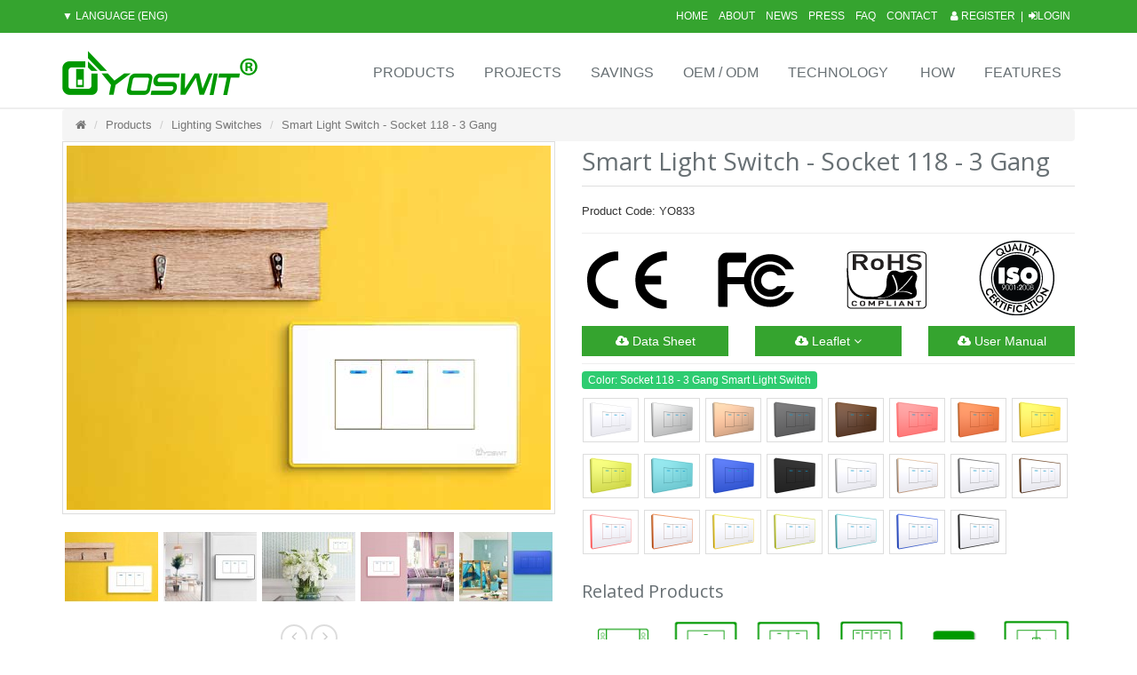

--- FILE ---
content_type: text/html; charset=utf-8
request_url: https://www.yoswit.com/products/lighting-switches/smart-light-switch-socket-118-3-gang.html
body_size: 15354
content:
<!DOCTYPE html>
<!--[if IE]><![endif]-->
<!--[if IE 8 ]><html dir="ltr" lang="en" class="ie8"><![endif]-->
<!--[if IE 9 ]><html dir="ltr" lang="en" class="ie9"><![endif]-->
<!--[if (gt IE 9)|!(IE)]><!-->
<html dir="ltr" lang="en">
<!--<![endif]-->
<head>
<meta charset="UTF-8" />
<meta name="viewport" content="width=device-width, initial-scale=1">
<meta http-equiv="X-UA-Compatible" content="IE=edge">
<meta name="author" content="linCogN Design - https://www.lincogndesign.com">
<title>Smart Light Switch - Socket 118 - 3 Gang - Smart Home - Yoswit.com</title>
<base href="https://www.yoswit.com/" />
<link rel="alternate" hreflang="en-gb" href="https://www.yoswit.com/smart-light-switch-socket-118-3-gang.html" /><link rel="alternate" hreflang="zh-HK" href="https://www.yoswit.com/zh-HK/照明開關-118型開關面板-三位.html" />			
<meta name="description" content="Smart Light Switch - Socket 118 - 3 Gang - Save energy with our light switches, dimmers and outlets. Create the perfectly lit space with practical light controls and sensors that manage energy use. Run Your Home From Your Phone. Socket 118 3 Gang mainly u" />
<meta name="keywords" content= "Bluetooth Wall Switch, Bluetooth Light Switch, Socket 118, On/Off Switch, 3 Gangs" />
<link rel='stylesheet' type='text/css' href='//fonts.googleapis.com/css?family=Open+Sans:400,300,600&amp;subset=cyrillic,latin'>
<link rel="stylesheet" href="catalog/view/assets/plugins/bootstrap/css/bootstrap.min.css">
					<link rel="stylesheet" href="catalog/view/assets/css/style.css">
					<link rel="stylesheet" href="catalog/view/assets/css/headers/header-v5.css">
					<link rel="stylesheet" href="catalog/view/assets/css/footers/footer-v2.css">
					<link rel="stylesheet" href="catalog/view/assets/plugins/animate.css">
					<link rel="stylesheet" href="catalog/view/assets/plugins/font-awesome/css/font-awesome.min.css">
					<link rel="stylesheet" href="catalog/view/assets/plugins/owl-carousel/owl-carousel/owl.carousel.css">
					<link rel="stylesheet" href="catalog/view/assets/plugins/line-icons/line-icons.css">
					<link rel="stylesheet" href="catalog/view/assets/css/pages/blog_masonry_3col.css">





<link href="catalog/view/javascript/jquery/magnific/magnific-popup.css" type="text/css" rel="stylesheet" media="screen" />
<link href="catalog/view/javascript/jquery/datetimepicker/bootstrap-datetimepicker.min.css" type="text/css" rel="stylesheet" media="screen" />
<link href="catalog/view/theme/default/stylesheet/ne/bootstrap.css" type="text/css" rel="stylesheet" media="screen" />
<link href="catalog/view/theme/default/stylesheet/ne/subscribe.css" type="text/css" rel="stylesheet" media="screen" />
<link href="https://www.yoswit.com/index.php?route=extension/module/ne/css&box=1" type="text/css" rel="stylesheet" media="screen" />
<script type="text/javascript" src="catalog/view/assets/plugins/jquery/jquery.min.js"></script>
					<script type="text/javascript" src="catalog/view/assets/plugins/jquery/jquery-migrate.min.js"></script>
					<script type="text/javascript" src="catalog/view/assets/plugins/bootstrap/js/bootstrap.min.js"></script>
<script src="catalog/view/javascript/common.js" type="text/javascript"></script>
<link rel="stylesheet" href="catalog/view/assets/css/theme-colors/default.css">
<link href="https://www.yoswit.com/smart-light-switch-socket-118-3-gang.html" rel="canonical" />
<link href="https://www.yoswit.com/image/catalog/favicon.png" rel="icon" />
<script src="catalog/view/javascript/jquery/magnific/jquery.magnific-popup.min.js" type="text/javascript"></script>
<script src="catalog/view/javascript/jquery/datetimepicker/moment.js" type="text/javascript"></script>
<script src="catalog/view/javascript/jquery/datetimepicker/bootstrap-datetimepicker.min.js" type="text/javascript"></script>
<script src="catalog/view/javascript/ne/jquery.cookie.js" type="text/javascript"></script>
<!-- Global site tag (gtag.js) - Google Analytics -->
<script async src="https://www.googletagmanager.com/gtag/js?id=UA-63076220-1"></script>
<script>
  window.dataLayer = window.dataLayer || [];
  function gtag(){dataLayer.push(arguments);}
  gtag('js', new Date());

  gtag('config', 'UA-63076220-1');
</script>
			<link rel="stylesheet" href="catalog/view/javascript/jquery.cluetip.css" type="text/css" />
			<script src="catalog/view/javascript/jquery.cluetip.js" type="text/javascript"></script>
			
			<script type="text/javascript">
				$(document).ready(function() {
				$('a.title').cluetip({splitTitle: '|'});
				  $('ol.rounded a:eq(0)').cluetip({splitTitle: '|', dropShadow: false, cluetipClass: 'rounded', showtitle: false});
				  $('ol.rounded a:eq(1)').cluetip({cluetipClass: 'rounded', dropShadow: false, showtitle: false, positionBy: 'mouse'});
				  $('ol.rounded a:eq(2)').cluetip({cluetipClass: 'rounded', dropShadow: false, showtitle: false, positionBy: 'bottomTop', topOffset: 70});
				  $('ol.rounded a:eq(3)').cluetip({cluetipClass: 'rounded', dropShadow: false, sticky: true, ajaxCache: false, arrows: true});
				  $('ol.rounded a:eq(4)').cluetip({cluetipClass: 'rounded', dropShadow: false});  
				});
			</script>
			
</head>

<body class="product-product-18">
<div class="wrapper">   
    <div class="header-v5 header-static">
        <div class="topbar-v3 hidden-xs hidden-sm">
            <div class="container">
                <div class="row">
                    <div class="col-sm-4">
                        <ul class="left-topbar">
                            <li>
								<form action="https://www.yoswit.com/index.php?route=common/language/language" method="post" enctype="multipart/form-data" id="form-language">
    					<a href=""><span class="hidden-xs hidden-sm">▼ Language</span> (Eng)</a>
		    		    	<ul class="language">
								  <li class="active"><a class="language-select" name="en-gb">Eng <i class="fa fa-check"></i></a></li>
											  <li><a class="language-select" name="zh-HK">繁體</a></li>
					    </ul>
  <input type="hidden" name="code" value="" />
  <input type="hidden" name="redirect" value="https://www.yoswit.com/products/lighting-switches/smart-light-switch-socket-118-3-gang.html?_route_=products%2Flighting-switches%2Fsmart-light-switch-socket-118-3-gang.html" />
</form>
                            </li> 						
                        </ul>
                    </div>
                    <div class="col-sm-8">
						<ul class="list-inline right-topbar pull-right register-header">
														<li class="hidden-xs"><a href="https://www.yoswit.com/register"><i class="fa fa-user"></i> Register</a>&nbsp;&nbsp;|&nbsp;&nbsp;<a href="https://www.yoswit.com/login"><i class="fa fa-sign-in"></i>Login</a></li>
													</ul>
														<div>
    <ul class="hidden-xs list-inline right-topbar pull-right">
	<li><a href="/">Home</a></li>
	<li><a href="about-us.html">About</a></li>
	<li><a href="pages/news">News</a></li>
	<li><a href="press-room.html">Press</a></li>
	<li><a href="pages/faq">FAQ</a></li>
	<li><a href="contact">Contact</a></li>
</ul>
</div>
														
                    </div>
                </div>
            </div>
        </div>
        <div class="navbar navbar-default mega-menu" role="navigation">
            <div class="container">
                <div class="navbar-header">
                    <button type="button" class="navbar-toggle" data-toggle="collapse" data-target=".navbar-responsive-collapse">
                        <span class="sr-only">Toggle navigation</span>
                        <span class="icon-bar"></span>
                        <span class="icon-bar"></span>
                        <span class="icon-bar"></span>
                    </button>
					<div class="topbar-v3 pull-right text-right background-none border-1 border-left-sm border-color-grey hidden-md hidden-lg">
				        <ul class="left-topbar">
                            <li>
								<form action="https://www.yoswit.com/index.php?route=common/language/language" method="post" enctype="multipart/form-data" id="form-language">
    					<a href=""><span class="hidden-xs hidden-sm">▼ Language</span> (Eng)</a>
		    		    	<ul class="language">
								  <li class="active"><a class="language-select" name="en-gb">Eng <i class="fa fa-check"></i></a></li>
											  <li><a class="language-select" name="zh-HK">繁體</a></li>
					    </ul>
  <input type="hidden" name="code" value="" />
  <input type="hidden" name="redirect" value="https://www.yoswit.com/products/lighting-switches/smart-light-switch-socket-118-3-gang.html?_route_=products%2Flighting-switches%2Fsmart-light-switch-socket-118-3-gang.html" />
</form>
                            </li> 						
                        </ul>
					</div>
                    <a class="navbar-brand" href="https://www.yoswit.com/">
                        <img src="https://www.yoswit.com/image/catalog/logo.png" class="img-responsive hidden-xs" title="Yoswit.com" alt="Yoswit.com">
						<img src="image/catalog/favicon.png" class="img-responsive hidden-sm hidden-md hidden-lg hidden-xl" title="Yoswit.com" alt="Yoswit.com">
                    </a>
                </div>

                <div class="collapse navbar-collapse navbar-responsive-collapse">
										<div>
    <ul class="nav navbar-nav navbar-right">
	<li><a href="products">Products</a></li>
	<li><a href="projects">Projects</a></li>
	<li><a href="energy-saving.html">Savings</a></li>
	<li><a href="oem-odm.html">OEM / ODM</a></li>
	<li class="dropdown"><a class="dropdown-toggle" data-toggle="dropdown" href="javascript:void(0);">Technology</a>
	<ul class="dropdown-menu">
		<li><a href="2-wire-smart-light-switch.html">2-Wire Light Switch</a></li>
		<li><a href="led-dimmer.html">LED Dimmer</a></li>
		<li><a href="retrofit-smart-switches.html">Retrofit Smart Switches</a></li>
		<li><a href="sensors-integration.html">Sensors Integration</a></li>
		<li><a href="bluetooth-mesh.html">Bluetooth & Mesh</a></li>
		<li><a href="bluetooth-to-cloud.html">Bluetooth to Cloud</a></li>
	</ul>
	</li>
	<li><a href="how-it-works.html">How</a></li>
	<li><a href="features.html">Features</a></li>
	<li class="dropdown hidden-md hidden-lg"><a aria-expanded="false" class="dropdown-toggle" data-toggle="dropdown" href="">About Us</a>
	<ul class="dropdown-menu">
		<li><a href="about-us.html">About Us</a></li>
		<li><a href="pages/news">News</a></li>
		<li><a href="press-room.html">Press</a></li>
		<li><a href="pages/faq">FAQ</a></li>
		<li><a href="contact">Contact</a></li>
		<li><a href="register">Register</a></li>
		<li><a href="login">Login</a></li>
	</ul>
	</li>
</ul>
</div>
									</div>

            </div>    
        </div>
    </div>
<div class="container shop-product">
  <ul class="breadcrumb">
        <li><a href="https://www.yoswit.com/"><i class="fa fa-home"></i></a></li>
        <li><a href="https://www.yoswit.com/products">Products</a></li>
        <li><a href="https://www.yoswit.com/products/lighting-switches">Lighting Switches</a></li>
        <li><a href="https://www.yoswit.com/products/lighting-switches/smart-light-switch-socket-118-3-gang.html">Smart Light Switch - Socket 118 - 3 Gang</a></li>
      </ul>
  <div class="row">                <div id="content" class="col-sm-12">      <div class="row">
                                <div class="col-sm-6">
          			<ul class="thumbnails nopadding">
																			<li class="thumbnail"><img src="https://www.yoswit.com/image/cache/catalog/products/118_3gang/118_3g_showcase/118_3g_showcase_06-545x410.jpg" title="YO833" alt="YO833" id="image" /></li>
																																																																																								</ul>
			<div class="illustration-v2">
				<ul class="list-inline owl-slider-v4 thumbnails">
													<li class="item image-additional">
						<a class="thumbnail" href="https://www.yoswit.com/image/cache/catalog/products/118_3gang/118_3g_showcase/118_3g_showcase_06-545x410.jpg" title="YO833"><img src="https://www.yoswit.com/image/cache/catalog/products/118_3gang/118_3g_showcase/118_3g_showcase_06-105x79.jpg" title="YO833" alt="YO833" /></a>
					</li>
									<li class="item image-additional">
						<a class="thumbnail" href="https://www.yoswit.com/image/cache/catalog/products/118_3gang/118_3g_showcase/118_3g_showcase_02-545x410.jpg" title="YO833"><img src="https://www.yoswit.com/image/cache/catalog/products/118_3gang/118_3g_showcase/118_3g_showcase_02-105x79.jpg" title="YO833" alt="YO833" /></a>
					</li>
									<li class="item image-additional">
						<a class="thumbnail" href="https://www.yoswit.com/image/cache/catalog/products/118_3gang/118_3g_showcase/118_3g_showcase_05-545x410.jpg" title="YO833"><img src="https://www.yoswit.com/image/cache/catalog/products/118_3gang/118_3g_showcase/118_3g_showcase_05-105x79.jpg" title="YO833" alt="YO833" /></a>
					</li>
									<li class="item image-additional">
						<a class="thumbnail" href="https://www.yoswit.com/image/cache/catalog/products/118_3gang/118_3g_showcase/118_3g_showcase_01-545x410.jpg" title="YO833"><img src="https://www.yoswit.com/image/cache/catalog/products/118_3gang/118_3g_showcase/118_3g_showcase_01-105x79.jpg" title="YO833" alt="YO833" /></a>
					</li>
									<li class="item image-additional">
						<a class="thumbnail" href="https://www.yoswit.com/image/cache/catalog/products/118_3gang/118_3g_showcase/118_3g_showcase_03-545x410.jpg" title="YO833"><img src="https://www.yoswit.com/image/cache/catalog/products/118_3gang/118_3g_showcase/118_3g_showcase_03-105x79.jpg" title="YO833" alt="YO833" /></a>
					</li>
									<li class="item image-additional">
						<a class="thumbnail" href="https://www.yoswit.com/image/cache/catalog/products/118_3gang/118_3g_showcase/118_3g_showcase_07-545x410.jpg" title="YO833"><img src="https://www.yoswit.com/image/cache/catalog/products/118_3gang/118_3g_showcase/118_3g_showcase_07-105x79.jpg" title="YO833" alt="YO833" /></a>
					</li>
									<li class="item image-additional">
						<a class="thumbnail" href="https://www.yoswit.com/image/cache/catalog/products/118_3gang/118_3g_showcase/118_3g_showcase_04-545x410.jpg" title="YO833"><img src="https://www.yoswit.com/image/cache/catalog/products/118_3gang/118_3g_showcase/118_3g_showcase_04-105x79.jpg" title="YO833" alt="YO833" /></a>
					</li>
									<li class="item image-additional">
						<a class="thumbnail" href="https://www.yoswit.com/image/cache/catalog/products/118_3gang/118_3g_showcase/118_3g_showcase_09-545x410.jpg" title="YO833"><img src="https://www.yoswit.com/image/cache/catalog/products/118_3gang/118_3g_showcase/118_3g_showcase_09-105x79.jpg" title="YO833" alt="YO833" /></a>
					</li>
									<li class="item image-additional">
						<a class="thumbnail" href="https://www.yoswit.com/image/cache/catalog/products/118_3gang/118_3g_showcase/118_3g_showcase_08-545x410.jpg" title="YO833"><img src="https://www.yoswit.com/image/cache/catalog/products/118_3gang/118_3g_showcase/118_3g_showcase_08-105x79.jpg" title="YO833" alt="YO833" /></a>
					</li>
												</ul>
				<div class="customNavigation margin-bottom-25">
					<a class="owl-btn prev rounded-x"><i class="fa fa-angle-left"></i></a>
					<a class="owl-btn next rounded-x"><i class="fa fa-angle-right"></i></a>
				</div>
			</div>
                  </div>
                                <div class="col-sm-6">
		<div class="shop-product-heading">

			
								<span xmlns:v="http://rdf.data-vocabulary.org/#">
								<span typeof="v:Breadcrumb"><a rel="v:url" property="v:title" href="https://www.yoswit.com/products" alt="Products"></a></span>
								<span typeof="v:Breadcrumb"><a rel="v:url" property="v:title" href="https://www.yoswit.com/products/lighting-switches" alt="Lighting Switches"></a></span>
								
				</span>
								<span itemscope itemtype="http://schema.org/Product">
				<meta itemprop="url" content="https://www.yoswit.com/products/lighting-switches/smart-light-switch-socket-118-3-gang.html" >
				<meta itemprop="name" content="Smart Light Switch - Socket 118 - 3 Gang" >
				<meta itemprop="model" content="YO833" >
				<meta itemprop="manufacturer" content="Yoswit" >
				
								<meta itemprop="image" content="https://www.yoswit.com/image/cache/catalog/products/all-products/118-3g-228x228.png" >
								
								<meta itemprop="image" content="https://www.yoswit.com/image/cache/catalog/products/118_3gang/118_3g_showcase/118_3g_showcase_06-105x79.jpg" >
								<meta itemprop="image" content="https://www.yoswit.com/image/cache/catalog/products/118_3gang/118_3g_showcase/118_3g_showcase_02-105x79.jpg" >
								<meta itemprop="image" content="https://www.yoswit.com/image/cache/catalog/products/118_3gang/118_3g_showcase/118_3g_showcase_05-105x79.jpg" >
								<meta itemprop="image" content="https://www.yoswit.com/image/cache/catalog/products/118_3gang/118_3g_showcase/118_3g_showcase_01-105x79.jpg" >
								<meta itemprop="image" content="https://www.yoswit.com/image/cache/catalog/products/118_3gang/118_3g_showcase/118_3g_showcase_03-105x79.jpg" >
								<meta itemprop="image" content="https://www.yoswit.com/image/cache/catalog/products/118_3gang/118_3g_showcase/118_3g_showcase_07-105x79.jpg" >
								<meta itemprop="image" content="https://www.yoswit.com/image/cache/catalog/products/118_3gang/118_3g_showcase/118_3g_showcase_04-105x79.jpg" >
								<meta itemprop="image" content="https://www.yoswit.com/image/cache/catalog/products/118_3gang/118_3g_showcase/118_3g_showcase_09-105x79.jpg" >
								<meta itemprop="image" content="https://www.yoswit.com/image/cache/catalog/products/118_3gang/118_3g_showcase/118_3g_showcase_08-105x79.jpg" >
								
								<span itemprop="offers" itemscope itemtype="http://schema.org/Offer">
				<meta itemprop="price" content="64.90" />
				<meta itemprop="priceCurrency" content="USD" />
				<link itemprop="availability" href="http://schema.org/InStock" />
				</span>
								
								
				</span>
				            
			
			<h1>Smart Light Switch - Socket 118 - 3 Gang</h1>
		</div>
		<div class="margin-bottom-20">
			<div style="line-height: 32px; float: left;">Product Code: YO833</div>
			<div class="shop-product-social">
				<script type="text/javascript" src="//s7.addthis.com/js/300/addthis_widget.js#pubid=ra-56a0ef1edfd22127" async="async"></script>
				<div class="addthis_sharing_toolbox"></div>
			</div>
		</div>
		  <div class="clearfix"></div>
		  <hr style="margin: 8px 0px;">
		  					<div class="distributor"><div class="row margin-bottom-10">
	<div class="col-xs-3"><img class="img-responsive" src="image/catalog/products/distribution/ce.png" alt="CE"></div>
	<div class="col-xs-3"><img class="img-responsive" src="image/catalog/products/distribution/fcc.png" alt="FCC"></div>
	<div class="col-xs-3"><img class="img-responsive" src="image/catalog/products/distribution/rohs.png" alt="RoHS"></div>
	<div class="col-xs-3"><img class="img-responsive" src="image/catalog/products/distribution/iso.png" alt="ISO9001"></div>
</div>
<div class="row">
<div class="col-md-4 md-margin-bottom-10">
		<a class="btn btn-md btn-block btn-primary" href="https://www.yoswit.com/image/downloads/data_sheet/v3/118/118-3g-data-sheet.pdf" target="_blank">
			<i class="fa fa-cloud-download"></i> Data Sheet
		</a>
	</div>
	<div class="col-md-4 md-margin-bottom-10">
		<a class="btn btn-md btn-block btn-primary dropdown-toggle" data-toggle="dropdown">
			<i class="fa fa-cloud-download"></i> Leaflet <i class="fa fa-angle-down"></i>
		</a>
<ul class="dropdown-menu" role="menu">
								<li><a href="https://www.yoswit.com/image/downloads/leaflet/leaflet-SmartLightSwitch.pdf" target="_blank" ><i class="fa fa-file-pdf-o"></i>Smart Light Switch</a></li>
								<li><a href="https://www.yoswit.com/image/downloads/leaflet/Yoswit-Catalogue.pdf" target="_blank"><i class="fa fa-file-pdf-o"></i>Full Catalogue</a></li>
							</ul>
	</div>
	<div class="col-md-4 md-margin-bottom-10">
		<a class="btn btn-md btn-block btn-primary" href="https://www.yoswit.com/image/downloads/user_manual/v3/118/118-3g-user-manual.pdf" target="_blank">
			<i class="fa fa-cloud-download"></i> User Manual
		</a>
	</div>
</div>
</div>
					<hr style="margin: 8px 0px;">
		            <div id="product">
                                                            <div class="form-group required">
			  <span class="badge rounded badge-green margin-bottom-10">Color: Socket 118 - 3 Gang Smart Light Switch</span>
              <ul id="input-option38" class="list-inline product-color">
                                <li class="hoverimage nopadding" rel="https://www.yoswit.com/image/cache/catalog/products/118_3gang/118_3g_white_side-545x410.png">
				  <input type="radio" id="color-437" name="option[38]" value="437" />
                  <label for="color-437">
                    <img src="https://www.yoswit.com/image/cache/catalog/products/118_3gang/118_3g_white_side-61x48.png" alt="White" class="img-thumbnail" />
                  </label>
                </li>
                                <li class="hoverimage nopadding" rel="https://www.yoswit.com/image/cache/catalog/products/118_3gang/118_3g_silver_side-545x410.png">
				  <input type="radio" id="color-430" name="option[38]" value="430" />
                  <label for="color-430">
                    <img src="https://www.yoswit.com/image/cache/catalog/products/118_3gang/118_3g_silver_side-61x48.png" alt="Silver +US$5.00" class="img-thumbnail" />
                  </label>
                </li>
                                <li class="hoverimage nopadding" rel="https://www.yoswit.com/image/cache/catalog/products/118_3gang/118_3g_gold_side-545x410.png">
				  <input type="radio" id="color-431" name="option[38]" value="431" />
                  <label for="color-431">
                    <img src="https://www.yoswit.com/image/cache/catalog/products/118_3gang/118_3g_gold_side-61x48.png" alt="Gold +US$5.00" class="img-thumbnail" />
                  </label>
                </li>
                                <li class="hoverimage nopadding" rel="https://www.yoswit.com/image/cache/catalog/products/118_3gang/118_3g_grey_side-545x410.png">
				  <input type="radio" id="color-432" name="option[38]" value="432" />
                  <label for="color-432">
                    <img src="https://www.yoswit.com/image/cache/catalog/products/118_3gang/118_3g_grey_side-61x48.png" alt="Space Grey +US$5.00" class="img-thumbnail" />
                  </label>
                </li>
                                <li class="hoverimage nopadding" rel="https://www.yoswit.com/image/cache/catalog/products/118_3gang/118_3g_brown_side-545x410.png">
				  <input type="radio" id="color-433" name="option[38]" value="433" />
                  <label for="color-433">
                    <img src="https://www.yoswit.com/image/cache/catalog/products/118_3gang/118_3g_brown_side-61x48.png" alt="Brown +US$5.00" class="img-thumbnail" />
                  </label>
                </li>
                                <li class="hoverimage nopadding" rel="https://www.yoswit.com/image/cache/catalog/products/118_3gang/118_3g_pink_side-545x410.png">
				  <input type="radio" id="color-434" name="option[38]" value="434" />
                  <label for="color-434">
                    <img src="https://www.yoswit.com/image/cache/catalog/products/118_3gang/118_3g_pink_side-61x48.png" alt="Pink +US$5.00" class="img-thumbnail" />
                  </label>
                </li>
                                <li class="hoverimage nopadding" rel="https://www.yoswit.com/image/cache/catalog/products/118_3gang/118_3g_orange_side-545x410.png">
				  <input type="radio" id="color-435" name="option[38]" value="435" />
                  <label for="color-435">
                    <img src="https://www.yoswit.com/image/cache/catalog/products/118_3gang/118_3g_orange_side-61x48.png" alt="Orange +US$5.00" class="img-thumbnail" />
                  </label>
                </li>
                                <li class="hoverimage nopadding" rel="https://www.yoswit.com/image/cache/catalog/products/118_3gang/118_3g_yellow_side-545x410.png">
				  <input type="radio" id="color-436" name="option[38]" value="436" />
                  <label for="color-436">
                    <img src="https://www.yoswit.com/image/cache/catalog/products/118_3gang/118_3g_yellow_side-61x48.png" alt="Yellow +US$5.00" class="img-thumbnail" />
                  </label>
                </li>
                                <li class="hoverimage nopadding" rel="https://www.yoswit.com/image/cache/catalog/products/118_3gang/118_3g_green_side-545x410.png">
				  <input type="radio" id="color-438" name="option[38]" value="438" />
                  <label for="color-438">
                    <img src="https://www.yoswit.com/image/cache/catalog/products/118_3gang/118_3g_green_side-61x48.png" alt="Green +US$5.00" class="img-thumbnail" />
                  </label>
                </li>
                                <li class="hoverimage nopadding" rel="https://www.yoswit.com/image/cache/catalog/products/118_3gang/118_3g_aqua_side-545x410.png">
				  <input type="radio" id="color-439" name="option[38]" value="439" />
                  <label for="color-439">
                    <img src="https://www.yoswit.com/image/cache/catalog/products/118_3gang/118_3g_aqua_side-61x48.png" alt="Aquamarine +US$5.00" class="img-thumbnail" />
                  </label>
                </li>
                                <li class="hoverimage nopadding" rel="https://www.yoswit.com/image/cache/catalog/products/118_3gang/118_3g_blue_side-545x410.png">
				  <input type="radio" id="color-835" name="option[38]" value="835" />
                  <label for="color-835">
                    <img src="https://www.yoswit.com/image/cache/catalog/products/118_3gang/118_3g_blue_side-61x48.png" alt="Blue +US$5.00" class="img-thumbnail" />
                  </label>
                </li>
                                <li class="hoverimage nopadding" rel="https://www.yoswit.com/image/cache/catalog/products/118_3gang/118_3g_black_side-545x410.png">
				  <input type="radio" id="color-836" name="option[38]" value="836" />
                  <label for="color-836">
                    <img src="https://www.yoswit.com/image/cache/catalog/products/118_3gang/118_3g_black_side-61x48.png" alt="Black +US$5.00" class="img-thumbnail" />
                  </label>
                </li>
                                <li class="hoverimage nopadding" rel="https://www.yoswit.com/image/cache/catalog/products/118_3gang/118_3g_silver_mix_side-545x410.png">
				  <input type="radio" id="color-837" name="option[38]" value="837" />
                  <label for="color-837">
                    <img src="https://www.yoswit.com/image/cache/catalog/products/118_3gang/118_3g_silver_mix_side-61x48.png" alt="Silver - Mix +US$5.00" class="img-thumbnail" />
                  </label>
                </li>
                                <li class="hoverimage nopadding" rel="https://www.yoswit.com/image/cache/catalog/products/118_3gang/118_3g_gold_mix_side-545x410.png">
				  <input type="radio" id="color-838" name="option[38]" value="838" />
                  <label for="color-838">
                    <img src="https://www.yoswit.com/image/cache/catalog/products/118_3gang/118_3g_gold_mix_side-61x48.png" alt="Gold - Mix +US$5.00" class="img-thumbnail" />
                  </label>
                </li>
                                <li class="hoverimage nopadding" rel="https://www.yoswit.com/image/cache/catalog/products/118_3gang/118_3g_grey_mix_side-545x410.png">
				  <input type="radio" id="color-839" name="option[38]" value="839" />
                  <label for="color-839">
                    <img src="https://www.yoswit.com/image/cache/catalog/products/118_3gang/118_3g_grey_mix_side-61x48.png" alt="Space Grey - Mix +US$5.00" class="img-thumbnail" />
                  </label>
                </li>
                                <li class="hoverimage nopadding" rel="https://www.yoswit.com/image/cache/catalog/products/118_3gang/118_3g_brown_mix_side-545x410.png">
				  <input type="radio" id="color-840" name="option[38]" value="840" />
                  <label for="color-840">
                    <img src="https://www.yoswit.com/image/cache/catalog/products/118_3gang/118_3g_brown_mix_side-61x48.png" alt="Brown - Mix +US$5.00" class="img-thumbnail" />
                  </label>
                </li>
                                <li class="hoverimage nopadding" rel="https://www.yoswit.com/image/cache/catalog/products/118_3gang/118_3g_pink_mix_side-545x410.png">
				  <input type="radio" id="color-841" name="option[38]" value="841" />
                  <label for="color-841">
                    <img src="https://www.yoswit.com/image/cache/catalog/products/118_3gang/118_3g_pink_mix_side-61x48.png" alt="Pink - Mix +US$5.00" class="img-thumbnail" />
                  </label>
                </li>
                                <li class="hoverimage nopadding" rel="https://www.yoswit.com/image/cache/catalog/products/118_3gang/118_3g_orange_mix_side-545x410.png">
				  <input type="radio" id="color-842" name="option[38]" value="842" />
                  <label for="color-842">
                    <img src="https://www.yoswit.com/image/cache/catalog/products/118_3gang/118_3g_orange_mix_side-61x48.png" alt="Orange - Mix +US$5.00" class="img-thumbnail" />
                  </label>
                </li>
                                <li class="hoverimage nopadding" rel="https://www.yoswit.com/image/cache/catalog/products/118_3gang/118_3g_yellow_mix_side-545x410.png">
				  <input type="radio" id="color-843" name="option[38]" value="843" />
                  <label for="color-843">
                    <img src="https://www.yoswit.com/image/cache/catalog/products/118_3gang/118_3g_yellow_mix_side-61x48.png" alt="Yellow - Mix +US$5.00" class="img-thumbnail" />
                  </label>
                </li>
                                <li class="hoverimage nopadding" rel="https://www.yoswit.com/image/cache/catalog/products/118_3gang/118_3g_green_mix_side-545x410.png">
				  <input type="radio" id="color-844" name="option[38]" value="844" />
                  <label for="color-844">
                    <img src="https://www.yoswit.com/image/cache/catalog/products/118_3gang/118_3g_green_mix_side-61x48.png" alt="Green - Mix +US$5.00" class="img-thumbnail" />
                  </label>
                </li>
                                <li class="hoverimage nopadding" rel="https://www.yoswit.com/image/cache/catalog/products/118_3gang/118_3g_aqua_mix_side-545x410.png">
				  <input type="radio" id="color-845" name="option[38]" value="845" />
                  <label for="color-845">
                    <img src="https://www.yoswit.com/image/cache/catalog/products/118_3gang/118_3g_aqua_mix_side-61x48.png" alt="Aquamarine - Mix +US$5.00" class="img-thumbnail" />
                  </label>
                </li>
                                <li class="hoverimage nopadding" rel="https://www.yoswit.com/image/cache/catalog/products/118_3gang/118_3g_blue_mix_side-545x410.png">
				  <input type="radio" id="color-846" name="option[38]" value="846" />
                  <label for="color-846">
                    <img src="https://www.yoswit.com/image/cache/catalog/products/118_3gang/118_3g_blue_mix_side-61x48.png" alt="Blue - Mix +US$5.00" class="img-thumbnail" />
                  </label>
                </li>
                                <li class="hoverimage nopadding" rel="https://www.yoswit.com/image/cache/catalog/products/118_3gang/118_3g_black_mix_side-545x410.png">
				  <input type="radio" id="color-1009" name="option[38]" value="1009" />
                  <label for="color-1009">
                    <img src="https://www.yoswit.com/image/cache/catalog/products/118_3gang/118_3g_black_mix_side-61x48.png" alt="Black - Mix +US$5.00" class="img-thumbnail" />
                  </label>
                </li>
                              </ul>
            </div>
                                                                                                                                  </div>
			 			  <h3>Related Products</h3>
			 <div class="owl-carousel-v1">
				<div class="owl-slider-v5">
								  <div class="item">
					<div class="image"><a href="https://www.yoswit.com/products/lighting-switches/smart-switch-module.html"><img src="image/catalog/products/related/YO619.png" alt="Smart Switch Module" title="Smart Switch Module" class="img-responsive" /></a></div>
				  </div>
								  <div class="item">
					<div class="image"><a href="https://www.yoswit.com/products/lighting-switches/smart-light-switch-socket-118-1-gang.html"><img src="image/catalog/products/related/YO813.png" alt="Smart Light Switch - Socket 118 - 1 Gang" title="Smart Light Switch - Socket 118 - 1 Gang" class="img-responsive" /></a></div>
				  </div>
								  <div class="item">
					<div class="image"><a href="https://www.yoswit.com/products/lighting-switches/smart-light-switch-socket-118-2-gang.html"><img src="image/catalog/products/related/YO823.png" alt="Smart Light Switch - Socket 118 - 2 Gang" title="Smart Light Switch - Socket 118 - 2 Gang" class="img-responsive" /></a></div>
				  </div>
								  <div class="item">
					<div class="image"><a href="https://www.yoswit.com/products/lighting-switches/smart-light-switch-socket-118-4-gang.html"><img src="image/catalog/products/related/YO843.png" alt="Smart Light Switch - Socket 118 - 4 Gang" title="Smart Light Switch - Socket 118 - 4 Gang" class="img-responsive" /></a></div>
				  </div>
								  <div class="item">
					<div class="image"><a href="https://www.yoswit.com/products/lighting-switches/smart-double-pole-switch-socket-118.html"><img src="image/catalog/products/related/YO813c.png" alt="Smart Double Pole Switch - Socket 118" title="Smart Double Pole Switch - Socket 118" class="img-responsive" /></a></div>
				  </div>
								  <div class="item">
					<div class="image"><a href="https://www.yoswit.com/products/lighting-switches/smart-triac-dimmer-switch-socket-118.html"><img src="image/catalog/products/related/YO813d.png" alt="Smart Dimmer Switch - Socket 118 - TRIAC" title="Smart Dimmer Switch - Socket 118 - TRIAC" class="img-responsive" /></a></div>
				  </div>
								  <div class="item">
					<div class="image"><a href="https://www.yoswit.com/products/lighting-switches/smart-0-1-10v-dimmer-switch-socket-118.html"><img src="image/catalog/products/related/YO813v.png" alt="Smart Dimmer Switch - Socket 118 - 0/1-10V" title="Smart Dimmer Switch - Socket 118 - 0/1-10V" class="img-responsive" /></a></div>
				  </div>
								  <div class="item">
					<div class="image"><a href="https://www.yoswit.com/products/lighting-switches/smart-curtain-switch-socket-118-1-layer.html"><img src="image/catalog/products/related/YO823k.png" alt="Smart Curtain Switch - Socket 118 - 1 Layer" title="Smart Curtain Switch - Socket 118 - 1 Layer" class="img-responsive" /></a></div>
				  </div>
								  <div class="item">
					<div class="image"><a href="https://www.yoswit.com/products/lighting-switches/smart-curtain-switch-socket-118-2-layer.html"><img src="image/catalog/products/related/YO843k.png" alt="Smart Curtain Switch - Socket 118 - 2 Layer" title="Smart Curtain Switch - Socket 118 - 2 Layer" class="img-responsive" /></a></div>
				  </div>
								  <div class="item">
					<div class="image"><a href="https://www.yoswit.com/products/lighting-switches/smart-roller-switch-socket-118.html"><img src="image/catalog/products/related/YO823k-r.png" alt="Smart Roller Switch - Socket 118" title="Smart Roller Switch - Socket 118" class="img-responsive" /></a></div>
				  </div>
								  <div class="item">
					<div class="image"><a href="https://www.yoswit.com/products/lighting-switches/smart-3-way-switch-socket-118-1-gang.html"><img src="image/catalog/products/related/YO823m.png" alt="Smart 3-Way Switch - Socket 118 - 1 Gang" title="Smart 3-Way Switch - Socket 118 - 1 Gang" class="img-responsive" /></a></div>
				  </div>
								  <div class="item">
					<div class="image"><a href="https://www.yoswit.com/products/lighting-switches/smart-3-way-switch-socket-118-2-gang.html"><img src="image/catalog/products/related/YO843m.png" alt="Smart 3-Way Switch - Socket 118 - 2 Gang" title="Smart 3-Way Switch - Socket 118 - 2 Gang" class="img-responsive" /></a></div>
				  </div>
								</div>
			  </div>
			         </div>
      </div>
	  <div class="clearfix"></div>
	    <div class="product-tabs">
          
		<ul class="nav nav-tabs">
							<li><a href="#tab-description" data-toggle="tab">Description</a></li>
												<li><a href="#tab-specification" data-toggle="tab">Specification</a></li>
												<li><a href="#tab-installation" data-toggle="tab">Installation</a></li>
												<li><a href="#tab-downloads" data-toggle="tab">Downloads</a></li>
													</ul>
	<ul style="display:none;">
				
            <li class="active"><a href="#tab-description" data-toggle="tab">Description</a></li>
                        <li><a href="#tab-specification" data-toggle="tab">Specification</a></li>
                        								<li><a href="#tab-installation" data-toggle="tab">Installation</a></li>
								<li><a href="#tab-downloads" data-toggle="tab">Downloads</a></li>
								<li><a href="#tab-distribution" data-toggle="tab">Distribution</a></li>
			          </ul>
		</div>
          <div class="tab-content">

			<div class="tab-pane" id="tab-distribution"><div class="row margin-bottom-10">
	<div class="col-xs-3"><img class="img-responsive" src="image/catalog/products/distribution/ce.png" alt="CE"></div>
	<div class="col-xs-3"><img class="img-responsive" src="image/catalog/products/distribution/fcc.png" alt="FCC"></div>
	<div class="col-xs-3"><img class="img-responsive" src="image/catalog/products/distribution/rohs.png" alt="RoHS"></div>
	<div class="col-xs-3"><img class="img-responsive" src="image/catalog/products/distribution/iso.png" alt="ISO9001"></div>
</div>
<div class="row">
<div class="col-md-4 md-margin-bottom-10">
		<a class="btn btn-md btn-block btn-primary" href="https://www.yoswit.com/image/downloads/data_sheet/v3/118/118-3g-data-sheet.pdf" target="_blank">
			<i class="fa fa-cloud-download"></i> Data Sheet
		</a>
	</div>
	<div class="col-md-4 md-margin-bottom-10">
		<a class="btn btn-md btn-block btn-primary dropdown-toggle" data-toggle="dropdown">
			<i class="fa fa-cloud-download"></i> Leaflet <i class="fa fa-angle-down"></i>
		</a>
<ul class="dropdown-menu" role="menu">
								<li><a href="https://www.yoswit.com/image/downloads/leaflet/leaflet-SmartLightSwitch.pdf" target="_blank" ><i class="fa fa-file-pdf-o"></i>Smart Light Switch</a></li>
								<li><a href="https://www.yoswit.com/image/downloads/leaflet/Yoswit-Catalogue.pdf" target="_blank"><i class="fa fa-file-pdf-o"></i>Full Catalogue</a></li>
							</ul>
	</div>
	<div class="col-md-4 md-margin-bottom-10">
		<a class="btn btn-md btn-block btn-primary" href="https://www.yoswit.com/image/downloads/user_manual/v3/118/118-3g-user-manual.pdf" target="_blank">
			<i class="fa fa-cloud-download"></i> User Manual
		</a>
	</div>
</div>
</div>
					
            <div class="tab-pane active" id="tab-description">
				<div>
					<div class="margin-bottom-50" style="background: url('image/catalog/products/description/on_off_switch/on_off_86_1g_header.jpg'); background-size:cover;background-repeat:no-repeat;background-position:100% 100%;">
<div class="row">
<div class="col-xs-12 col-md-4 no-margin-bottom text-center content-md">
<div class="description-banner-font">Control Lights and Electric Appliances from Anywhere with Smart Wall Switch</div>
</div>
</div>
</div>

<div class="row">
<div class="col-md-12 no-margin-bottom">
<h2 class="title-v2 title-center">Features</h2>
</div>
</div>

<div class="row equal-height-columns no-background margin-bottom-50 hidden-xs hidden-sm">
<div class="col-md-6">
<div class="dp-table">
<div class="equal-height-column dp-table-cell">
<h2 class="title-v2 no-margin-top">No Rewiring</h2>

<p>Differ from the similar products on the market, our Yoswit Smart Light Switch is the only product on the market that could work with both with (2-Wire) or without neutral wire (3-Wire), meaning that it does not require any rewiring or redecoration.</p>

<p class="no-margin-bottom">Cause our product is compatible with traditional wiring, the installation process is very easy and simple. Simply replace your traditional wall switch with our Smart Light Switch, then your smart home is all set.</p>
</div>
</div>
</div>

<div class="col-md-6"><img alt="No Rewiring" class="img-responsive full-width equal-height-column" src="image/catalog/products/description/on_off_switch/no-neutral-wire.png" title="No Rewiring" /></div>
</div>

<div class="row equal-height-columns no-background margin-bottom-50 hidden-xs hidden-sm">
<div class="col-md-6 col-md-push-6">
<div class="dp-table">
<div class="equal-height-column dp-table-cell">
<h2 class="title-v2 no-margin-top">Highest Compatibility</h2>

<p>With the highest compatibility on the Bluetooth Smart Switch market, our product supports all common types of light bulb, from incandescent to LED. And support low Watt LED down to 3W under 2-Wire wiring.</p>

<ul class="no-margin-bottom">
	<li>2-Wire (Without Neutral): 3W or Above</li>
	<li>2-Wire + Power Driver (Without Neutral): All</li>
	<li>3-Wire (With Neutral): All</li>
</ul>
</div>
</div>
</div>

<div class="col-md-6 col-md-pull-6"><img alt="Highest Compatibility" class="img-responsive full-width equal-height-column dp-table-left" src="image/catalog/products/description/on_off_switch/compatibility-lamp.jpg" title="Highest Compatibility" /></div>
</div>

<div class="row equal-height-columns no-background margin-bottom-50 hidden-xs hidden-sm">
<div class="col-md-6">
<div class="dp-table">
<div class="equal-height-column dp-table-cell">
<h2 class="title-v2 no-margin-top">Time Delay & Countdown Switch</h2>

<p>Time delay switch is a convenient way of saving energy and money in areas where lights are usually needed for a limited or known time, such as pantries, stairways, bathrooms and storerooms.</p>

<p class="no-margin-bottom">Besides, the light will only turn off after you leave the area if you are afraid of the dark at night.</p>
</div>
</div>
</div>

<div class="col-md-6"><img alt="Time Delay Switch" class="img-responsive full-width equal-height-column" src="image/catalog/products/description/on_off_switch/118-1g-delay.jpg" title="Time Delay Switch" /></div>
</div>

<div class="row equal-height-columns no-background margin-bottom-50 hidden-xs hidden-sm">
<div class="col-md-6 col-md-push-6">
<div class="dp-table">
<div class="equal-height-column dp-table-cell">
<h2 class="title-v2 no-margin-top">Two Operation Mode</h2>

<p>Two control mode is available on our product. You can set either one with our Yoswit App. Not only you can use it as a light switch to control on or off but also you can use it as a door lock switch to control the open or close of the electric strike.</p>

<ul class="no-margin-bottom">
	<li>On/Off: Light, Fan, Privacy Glass</li>
	<li>Open/Close: Electric Strike, Garage Door, Curtain</li>
</ul>
</div>
</div>
</div>

<div class="col-md-6 col-md-pull-6"><img alt="Short or Long Press Mode" class="img-responsive full-width equal-height-column dp-table-left" src="image/catalog/products/description/on_off_switch/118-1g-short-long-press.jpg" title="Short or Long Press Mode" /></div>
</div>

<div class="row equal-height-columns no-background margin-bottom-50 hidden-xs hidden-sm">
<div class="col-md-6">
<div class="dp-table">
<div class="equal-height-column dp-table-cell">
<h2 class="title-v2 no-margin-top">Switch Lock</h2>

<p class="no-margin-bottom">Securely locks your switch in the on or off status to prevent accidentally turning the switch in home, office or public area. You can activate the lock by just simply click a button on our Yoswit App.</p>
</div>
</div>
</div>

<div class="col-md-6"><img alt="Switch Lock" class="img-responsive full-width equal-height-column" src="image/catalog/products/description/on_off_switch/118-1g-press.jpg" title="Switch Lock" /></div>
</div>

<div class="row equal-height-columns no-background margin-bottom-50 hidden-xs hidden-sm">
<div class="col-md-6 col-md-push-6">
<div class="dp-table">
<div class="equal-height-column dp-table-cell">
<h2 class="title-v2 no-margin-top">Customized LED Indicator</h2>

<p class="no-margin-bottom">Each of our Yoswit Smart Light Switch is equipped with a LED Indicator. No matter you want the indicator to stay on or only illuminate on when the power source is connected, you could simply customize them on our Yoswit app.</p>
</div>
</div>
</div>

<div class="col-md-6 col-md-pull-6"><img alt="Customized LED Indicator" class="img-responsive full-width equal-height-column dp-table-left" src="image/catalog/products/description/on_off_switch/118-1g-led.jpg" title="Customized LED Indicator" /></div>
</div>

<div class="row equal-height-columns no-background margin-bottom-50 hidden-xs hidden-sm">
<div class="col-md-6">
<div class="dp-table">
<div class="equal-height-column dp-table-cell">
<h2 class="title-v2 no-margin-top">Default Power Up State</h2>

<p class="no-margin-bottom">When power is restored, the switch can defaults to On/Off status according to your setting.</p>
</div>
</div>
</div>

<div class="col-md-6"><img alt="Default Power Up State" class="img-responsive full-width equal-height-column" src="image/catalog/products/description/on_off_switch/power-up-state.jpg" title="Default Power Up State" /></div>
</div>

<div class="row hidden-md hidden-lg hidden-xl">
<div class="col-md-6"><img alt="No Rewiring" class="img-responsive" src="image/catalog/products/description/on_off_switch/no-neutral-wire.png" /></div>

<div class="col-md-6 word_mobile">
<h2 class="title-v2">No Rewiring</h2>

<p>Differ from the similar products on the market, our Yoswit Smart Light Switch is the only product on the market that could work with both with (2-Wire) or without neutral wire (3-Wire), meaning that it does not require any rewiring or redecoration.</p>

<p class="no-margin-bottom">Cause our product is compatible with traditional wiring, the installation process is very easy and simple. Simply replace your traditional wall switch with our Smart Light Switch, then your smart home is all set.</p>
</div>
</div>

<hr class="hidden-md hidden-lg hidden-xl" />
<div class="row hidden-md hidden-lg hidden-xl">
<div class="col-md-6"><img alt="Highest Compatibility" class="img-responsive" src="image/catalog/products/description/on_off_switch/compatibility-lamp.jpg" /></div>

<div class="col-md-6 word_mobile">
<h2 class="title-v2">Highest Compatibility</h2>

<p class="no-margin-bottom">With the highest compatibility on the Bluetooth Smart Switch market, our product supports all common types of light bulb, from incandescent to LED. And support low Watt LED down to 3W under 2-Wire wiring.</p>

<ul class="no-margin-bottom margin-top-10">
	<li>2-Wire (Without Neutral): 3W or Above</li>
	<li>2-Wire + Power Driver (Without Neutral): All</li>
	<li>3-Wire (With Neutral): All</li>
</ul>
</div>
</div>

<hr class="hidden-md hidden-lg hidden-xl" />
<div class="row hidden-md hidden-lg hidden-xl">
<div class="col-md-6"><img alt="Time Delay Switch" class="img-responsive" src="image/catalog/products/description/on_off_switch/118-1g-delay.jpg" /></div>

<div class="col-md-6 word_mobile">
<h2 class="title-v2">Time Delay & Countdown Switch</h2>

<p>Time delay switch is a convenient way of saving energy and money in areas where lights are usually needed for a limited or known time, such as pantries, stairways, bathrooms and storerooms.  </p>

<p class="no-margin-bottom">Besides, the light will only turn off after you leave the area if you are afraid of the dark at night.</p>
</div>
</div>

<hr class="hidden-md hidden-lg hidden-xl" />
<div class="row hidden-md hidden-lg hidden-xl">
<div class="col-md-6"><img alt="Short or Long Press Mode" class="img-responsive" src="image/catalog/products/description/on_off_switch/118-1g-short-long-press.jpg" /></div>

<div class="col-md-6 word_mobile">
<h2 class="title-v2">Two Operation Mode</h2>

<p>Two control mode is available on our product. You can set either one with our Yoswit App. Not only you can use it as a light switch to control on or off but also you can use it as a door lock switch to control the open or close of the electric strike.</p>

<ul class="no-margin-bottom">
	<li>On/Off: Light, Fan, Privacy Glass</li>
	<li>Open/Close: Electric Strike, Garage Door, Curtain</li>
</ul>
</div>
</div>

<hr class="hidden-md hidden-lg hidden-xl" />
<div class="row hidden-md hidden-lg hidden-xl">
<div class="col-md-6"><img alt="No Rewiring" class="img-responsive" src="image/catalog/products/description/on_off_switch/118-1g-press.jpg" /></div>

<div class="col-md-6 word_mobile">
<h2 class="title-v2">Switch Lock</h2>

<p class="no-margin-bottom">Securely locks your switch in the on or off status to prevent accidentally turning the switch in home, office or public area. You can activate the lock by just simply click a button on our Yoswit App.</p>
</div>
</div>

<hr class="hidden-md hidden-lg hidden-xl" />
<div class="row hidden-md hidden-lg hidden-xl">
<div class="col-md-6"><img alt="Customized LED Indicator" class="img-responsive" src="image/catalog/products/description/on_off_switch/118-1g-led.jpg" /></div>

<div class="col-md-6 word_mobile">
<h2 class="title-v2">Customized LED Indicator</h2>

<p class="no-margin-bottom">Each of our Yoswit Smart Light Switch is equipped with a LED Indicator. No matter you want the indicator to stay on or only illuminate on when the power source is connected, you could simply customize them on our Yoswit app.</p>
</div>
</div>

<hr class="hidden-md hidden-lg hidden-xl" />
<div class="row hidden-md hidden-lg hidden-xl">
<div class="col-md-6"><img alt="Default Power Up State" class="img-responsive" src="image/catalog/products/description/on_off_switch/power-up-state.jpg" /></div>

<div class="col-md-6 word_mobile">
<h2 class="title-v2">Default Power Up State</h2>

<p class="no-margin-bottom">When power is restored, the switch can defaults to On/Off status according to your setting.</p>
</div>
</div>

<hr class="margin-top-50 margin-bottom-50" />
<div class="row">
<div class="col-md-6 md-margin-bottom-50">
<h2 class="title-v2 title-center no-margin-top">Full Demo Video</h2>

<div class="text-center"><iframe allowfullscreen="" class="youtube" frameborder="0" src="https://www.youtube.com/embed/dxlSB7l9Vtg"></iframe></div>
</div>

<div class="col-md-6">
<h2 class="title-v2 title-center no-margin-top">Real Product Demo</h2>

<div class="text-center"><iframe allowfullscreen="" frameborder="0" height="315" src="https://www.youtube.com/embed/3f05RxhBpFg" width="100%"></iframe></div>
</div>
</div>

<hr class="margin-top-50 margin-bottom-50" />
<div class="text-center row">
<div class="col-xs-12">
<h2 class="title-v2 title-center">Comparison</h2>
</div>
</div>

<div class="row no-space-pricing pricing-mega-v1 equal-height-columns no-background on-off-switch-table">
<div class="col-md-2 col-sm-6 hidden-sm hidden-xs">
<div class="pricing hidden-area">
<ul class="pricing-content list-unstyled">
	<li><i class="fa fa-hdd-o color-light margin-right-5"><!-- icon --></i>No Hub / Router</li>
	<li><i class="fa fa-i-cursor icon-primary margin-right-5"><!-- icon --></i>No Rewiring</li>
	<li><i class="fa fa-cog color-light margin-right-5"><!-- icon --></i>No Setup</li>
	<li><i class="fa fa-window-restore icon-primary margin-right-5"><!-- icon --></i><span>No Pairing</span></li>
	<li><i class="fa fa-random color-light margin-right-5"><!-- icon --></i>2-Wire Compatible</li>
	<li><i class="fa fa-sliders icon-primary margin-right-5"><!-- icon --></i>3-Wire Compatible</li>
	<li class="equal-height-column"><i class="fa fa-bars color-light margin-right-5"><!-- icon --></i>LED Compatibility (2-Wire)</li>
	<li><i class="fa fa-refresh icon-primary margin-right-5"><!-- icon --></i><span>Two Operation Mode </span></li>
	<li><i class="fa fa-clone color-light margin-right-5"><!-- icon --></i><span>1 Gang to 4 Gang</span></li>
	<li class="equal-height-column"><i class="fa fa-check-circle icon-primary margin-right-5"><!-- icon --></i>Available Socket Type</li>
	<li><i class="fa fa-link color-light margin-right-5"><!-- icon --></i><span>Technology</span></li>
</ul>
</div>
</div>

<div class="col-md-2 col-sm-6 block">
<div class="pricing">
<div class="pricing-head">
<h3><img alt="Yoswit" class="img-responsive brand_logo" src="image/catalog/products/comparison/yoswit_logo.png" title="Yoswit" /><span class="line-height-36">Yoswit Smart Switch</span></h3>
</div>

<ul class="pricing-content list-unstyled ">
	<li><span class="hidden-md hidden-lg">No Hub / Router: </span><i class="fa fa-check color-light"><!-- icon --></i></li>
	<li><span class="hidden-md hidden-lg">No Rewiring: </span><i class="fa fa-check icon-primary"><!-- icon --></i></li>
	<li><span class="hidden-md hidden-lg">No Setup: </span><i class="fa fa-check color-light"><!-- icon --></i></li>
	<li><span class="hidden-md hidden-lg">No Pairing: </span><i class="fa fa-check icon-primary"><!-- icon --></i></li>
	<li><span class="hidden-md hidden-lg">2-Wire Compatible: </span><i class="fa fa-check color-light"><!-- icon --></i></li>
	<li><span class="hidden-md hidden-lg">3-Wire Compatible: </span><i class="fa fa-check icon-primary"><!-- icon --></i></li>
	<li class="equal-height-column"><span class="hidden-md hidden-lg">LED Compatibility (2-Wire): </span>3W or Above</li>
	<li><span class="hidden-md hidden-lg">Two Operation Mode: </span><i class="fa fa-check icon-primary"><!-- icon --></i></li>
	<li><span class="hidden-md hidden-lg">Available Gang Type: </span>1 Gang to 4 Gang</li>
	<li class="equal-height-column"><span class="hidden-md hidden-lg">Available Socket Type: </span>55 / 86 / 118 / 120</li>
	<li><span class="hidden-md hidden-lg">Technology: </span>Bluetooth</li>
</ul>
</div>
</div>

<div class="col-md-2 col-sm-6 block">
<div class="pricing">
<div class="pricing-head">
<h3><img alt="Schneider" class="img-responsive brand_logo" src="image/catalog/products/comparison/sch_logo.png" title="Schneider" /><span>Schneider<br />
(ULTI Ezinstall3)</span></h3>
</div>

<ul class="pricing-content list-unstyled ">
	<li><span class="hidden-md hidden-lg">No Hub / Router: </span><i class="fa fa-times color-light"><!-- icon --></i></li>
	<li><span class="hidden-md hidden-lg">No Rewiring: </span><i class="fa fa-times icon-primary"><!-- icon --></i></li>
	<li><span class="hidden-md hidden-lg">No Setup: </span><i class="fa fa-times color-light"><!-- icon --></i></li>
	<li><span class="hidden-md hidden-lg">No Pairing: </span><i class="fa fa-times icon-primary"><!-- icon --></i></li>
	<li><span class="hidden-md hidden-lg">2-Wire Compatible: </span>Do Not Support LED</li>
	<li><span class="hidden-md hidden-lg">3-Wire Compatible: </span>Do Not Support LED</li>
	<li class="equal-height-column"><span class="hidden-md hidden-lg">LED Compatibility (2-Wire): </span>Do Not Support LED</li>
	<li><span class="hidden-md hidden-lg">Two Operation Mode: </span><i class="fa fa-times icon-primary"><!-- icon --></i></li>
	<li><span class="hidden-md hidden-lg">Available Gang Type: </span>1 / 2 Gang</li>
	<li class="equal-height-column"><span class="hidden-md hidden-lg">Available Socket Type: </span>55 / 86</li>
	<li><span class="hidden-md hidden-lg">Technology: </span>RF</li>
</ul>
</div>
</div>

<div class="col-md-2 col-sm-6 block">
<div class="pricing">
<div class="pricing-head">
<h3><img alt="Legrand" class="img-responsive brand_logo" src="image/catalog/products/comparison/legrand_logo.png" title="Legrand" /><span>Legrand<br />
(Arteor/Adorne/Radiant)</span></h3>
</div>

<ul class="pricing-content list-unstyled ">
	<li><span class="hidden-md hidden-lg">No Hub / Router: </span><i class="fa fa-times color-light"><!-- icon --></i></li>
	<li><span class="hidden-md hidden-lg">No Rewiring: </span><i class="fa fa-times icon-primary"><!-- icon --></i></li>
	<li><span class="hidden-md hidden-lg">No Setup: </span><i class="fa fa-times color-light"><!-- icon --></i></li>
	<li><span class="hidden-md hidden-lg">No Pairing: </span><i class="fa fa-times icon-primary"><!-- icon --></i></li>
	<li><span class="hidden-md hidden-lg">2-Wire Compatible: </span>Do Not Support LED</li>
	<li><span class="hidden-md hidden-lg">3-Wire Compatible: </span><i class="fa fa-check icon-primary"><!-- icon --></i></li>
	<li class="equal-height-column"><span class="hidden-md hidden-lg">LED Compatibility (2-Wire): </span>Do Not Support LED</li>
	<li><span class="hidden-md hidden-lg">Two Operation Mode: </span><i class="fa fa-times icon-primary"><!-- icon --></i></li>
	<li><span class="hidden-md hidden-lg">Available Gang Type: </span>1 / 2 / 3 Gang</li>
	<li class="equal-height-column"><span class="hidden-md hidden-lg">Available Socket Type: </span>55 / 86 / 120</li>
	<li><span class="hidden-md hidden-lg">Technology: </span>Wifi / Zigbee / RF</li>
</ul>
</div>
</div>

<div class="col-md-2 col-sm-6 block">
<div class="pricing">
<div class="pricing-head">
<h3><img alt="Leviton" class="img-responsive brand_logo" src="image/catalog/products/comparison/leviton_logo.png" title="Leviton" /><span>Leviton<br />
(Decora)</span></h3>
</div>

<ul class="pricing-content list-unstyled ">
	<li><span class="hidden-md hidden-lg">No Hub / Router: </span><i class="fa fa-times color-light"><!-- icon --></i></li>
	<li><span class="hidden-md hidden-lg">No Rewiring: </span><i class="fa fa-times icon-primary"><!-- icon --></i></li>
	<li><span class="hidden-md hidden-lg">No Setup: </span><i class="fa fa-times color-light"><!-- icon --></i></li>
	<li><span class="hidden-md hidden-lg">No Pairing: </span><i class="fa fa-times icon-primary"><!-- icon --></i></li>
	<li><span class="hidden-md hidden-lg">2-Wire Compatible: </span><i class="fa fa-times color-light"><!-- icon --></i></li>
	<li><span class="hidden-md hidden-lg">3-Wire Compatible: </span><i class="fa fa-check icon-primary"><!-- icon --></i></li>
	<li class="equal-height-column"><span class="hidden-md hidden-lg">LED Compatibility (2-Wire): </span>Do Not Support LED</li>
	<li><span class="hidden-md hidden-lg">Two Operation Mode: </span><i class="fa fa-times icon-primary"><!-- icon --></i></li>
	<li><span class="hidden-md hidden-lg">Available Gang Type: </span>1 Gang</li>
	<li class="equal-height-column"><span class="hidden-md hidden-lg">Available Socket Type: </span>120</li>
	<li><span class="hidden-md hidden-lg">Technology: </span>Wifi / Bluetooth / ZWAVE</li>
</ul>
</div>
</div>

<div class="col-md-2 col-sm-6 block">
<div class="pricing">
<div class="pricing-head">
<h3><img alt="LUTRON Caseta Wireless" class="img-responsive brand_logo" src="image/catalog/products/comparison/lutron.png" title="LUTRON Caseta Wireless" /><span>LUTRON<br />
(Caseta)</span></h3>
</div>

<ul class="pricing-content list-unstyled ">
	<li><span class="hidden-md hidden-lg">No Hub / Router: </span><i class="fa fa-times color-light"><!-- icon --></i></li>
	<li><span class="hidden-md hidden-lg">No Rewiring: </span><i class="fa fa-times icon-primary"><!-- icon --></i></li>
	<li><span class="hidden-md hidden-lg">No Setup: </span><i class="fa fa-times color-light"><!-- icon --></i></li>
	<li><span class="hidden-md hidden-lg">No Pairing: </span><i class="fa fa-times icon-primary"><!-- icon --></i></li>
	<li><span class="hidden-md hidden-lg">2-Wire Compatible: </span><i class="fa fa-check color-light"><!-- icon --></i></li>
	<li><span class="hidden-md hidden-lg">3-Wire Compatible: </span><i class="fa fa-check icon-primary"><!-- icon --></i></li>
	<li class="equal-height-column"><span class="hidden-md hidden-lg">LED Compatibility (2-Wire): </span>Do Not Support LED</li>
	<li><span class="hidden-md hidden-lg">Two Operation Mode: </span><i class="fa fa-times icon-primary"><!-- icon --></i></li>
	<li><span class="hidden-md hidden-lg">Available Gang Type: </span>1 / 2 Gang</li>
	<li class="equal-height-column"><span class="hidden-md hidden-lg">Available Socket Type: </span>120</li>
	<li><span class="hidden-md hidden-lg">Technology: </span>Wifi / Zigbee / RF</li>
</ul>
</div>
</div>
</div>

<hr class="margin-top-50 margin-bottom-50" />
<div class="row equal-height-columns no-background margin-bottom-50">
<div class="col-md-5 col-lg-6"><img alt="On Off Switch App" class="img-responsive img_mobile_app equal-height-column hidden-xs hidden-sm" src="image/catalog/products/description/on_off_switch/118_3g_app.png" title="On Off Switch App" /> <img alt="On Off Switch App" class="img-responsive img_mobile_app margin-bottom-30 hidden-md hidden-lg" src="image/catalog/products/description/on_off_switch/118_3g_app.png" title="On Off Switch App" /></div>

<div class="col-md-7 col-lg-6">
<div class="dp-table">
<div class="equal-height-column dp-table-cell">
<h2 class="title-v2 no-margin-top">Run Your Home from Your Phone</h2>

<div class="row">
<div class="col-md-4 col-sm-6 col-xs-12">
<div class="row equal-height-columns no-background margin-bottom-30">
<div class="col-md-5 col-sm-3 col-xs-2"><img alt="Mobile As Hub" class="img-responsive full-width equal-height-column dp-table-left" src="image/catalog/home/icon-mobmob.png" title="Mobile As Hub" /></div>

<div class="col-md-7 col-sm-9 col-xs-10 no-padding-left">
<div class="dp-table">
<div class="equal-height-column dp-table-cell icon-word">Mobile As Hub</div>
</div>
</div>
</div>
</div>

<div class="col-md-4 col-sm-6 col-xs-12">
<div class="row equal-height-columns no-background margin-bottom-30">
<div class="col-md-5 col-sm-3 col-xs-2"><img alt="Voice Control" class="img-responsive full-width equal-height-column dp-table-left" src="image/catalog/home/icon-voice-control.png" title="Voice Control" /></div>

<div class="col-md-7 col-sm-9 col-xs-10 no-padding-left">
<div class="dp-table">
<div class="equal-height-column dp-table-cell icon-word">Voice Control</div>
</div>
</div>
</div>
</div>

<div class="col-md-4 col-sm-6 col-xs-12">
<div class="row equal-height-columns no-background margin-bottom-30">
<div class="col-md-5 col-sm-3 col-xs-2"><img alt="Mesh-like Network" class="img-responsive full-width equal-height-column dp-table-left" src="image/catalog/home/icon-mesh-like-network.png" title="Mesh-like Network" /></div>

<div class="col-md-7 col-sm-9 col-xs-10 no-padding-left">
<div class="dp-table">
<div class="equal-height-column dp-table-cell icon-word">Mesh-like Network</div>
</div>
</div>
</div>
</div>

<div class="col-md-4 col-sm-6 col-xs-12">
<div class="row equal-height-columns no-background margin-bottom-30">
<div class="col-md-5 col-sm-3 col-xs-2"><img alt="Remote Control" class="img-responsive full-width equal-height-column dp-table-left" src="image/catalog/home/icon-remote-control.png" title="Remote Control" /></div>

<div class="col-md-7 col-sm-9 col-xs-10 no-padding-left">
<div class="dp-table">
<div class="equal-height-column dp-table-cell icon-word">Remote Control</div>
</div>
</div>
</div>
</div>

<div class="col-md-4 col-sm-6 col-xs-12">
<div class="row equal-height-columns no-background margin-bottom-30">
<div class="col-md-5 col-sm-3 col-xs-2"><img class="img-responsive full-width equal-height-column dp-table-left" salt="Room and Scenes" src="image/catalog/home/icon-room-and-scences.png" title="Room and Scenes" /></div>

<div class="col-md-7 col-sm-9 col-xs-10 no-padding-left">
<div class="dp-table">
<div class="equal-height-column dp-table-cell icon-word">Room and Scenes</div>
</div>
</div>
</div>
</div>

<div class="col-md-4 col-sm-6 col-xs-12">
<div class="row equal-height-columns no-background margin-bottom-30">
<div class="col-md-5 col-sm-3 col-xs-2"><img alt="Away Detection" class="img-responsive full-width equal-height-column dp-table-left" src="image/catalog/home/icon-away-detection.png" title="Away Detection" /></div>

<div class="col-md-7 col-sm-9 col-xs-10 no-padding-left">
<div class="dp-table">
<div class="equal-height-column dp-table-cell icon-word">Away Detection</div>
</div>
</div>
</div>
</div>

<div class="col-md-4 col-sm-6 col-xs-12">
<div class="row equal-height-columns no-background margin-bottom-30">
<div class="col-md-5 col-sm-3 col-xs-2"><img alt="Schedule Timers" class="img-responsive full-width equal-height-column dp-table-left" src="image/catalog/home/icon-schedule-timer.png" title="Schedule Timers" /></div>

<div class="col-md-7 col-sm-9 col-xs-10 no-padding-left">
<div class="dp-table">
<div class="equal-height-column dp-table-cell icon-word">Schedule Timers</div>
</div>
</div>
</div>
</div>

<div class="col-md-4 col-sm-6 col-xs-12">
<div class="row equal-height-columns no-background margin-bottom-30">
<div class="col-md-5 col-sm-3 col-xs-2"><img alt="Password Protection" class="img-responsive full-width equal-height-column dp-table-left" src="image/catalog/home/icon-password-protection.png" title="Password Protection" /></div>

<div class="col-md-7 col-sm-9 col-xs-10 no-padding-left">
<div class="dp-table">
<div class="equal-height-column dp-table-cell icon-word">Password Protection</div>
</div>
</div>
</div>
</div>

<div class="col-md-4 col-sm-6 col-xs-12">
<div class="row equal-height-columns no-background margin-bottom-30">
<div class="col-md-5 col-sm-3 col-xs-2"><img alt="IFTTT" class="img-responsive full-width equal-height-column dp-table-left" src="image/catalog/home/icon-if-this-than-that.png" title="IFTTT" /></div>

<div class="col-md-7 col-sm-9 col-xs-10 no-padding-left">
<div class="dp-table">
<div class="equal-height-column dp-table-cell icon-word">IFTTT</div>
</div>
</div>
</div>
</div>
</div>

<div class="row">
<div class="col-md-4"><a class="md-margin-bottom-20 btn btn-md btn-block btn-primary" href="https://itunes.apple.com/us/app/yoswit/id1033008428?mt=8&amp;ign-mpt=uo%3D4" target="_blank"><i class="fa fa-apple padding-right-5"></i>App Store</a></div>

<div class="col-md-4"><a class="md-margin-bottom-20 btn btn-md btn-block btn-primary" href="https://play.google.com/store/apps/details?id=com.lincogn.yoswit&amp;hl=en" target="_blank"><i class="fa fa-android padding-right-5"></i>Android App</a></div>

<div class="col-md-4"><a class="md-margin-bottom-20 btn btn-md btn-block btn-primary" href="features.html"><i class="fa fa-info-circle padding-right-5"></i>Read More</a></div>
</div>
</div>
</div>
</div>
</div>

<div class="row padding-top-20 equal-height-columns no-background">
<div class="col-md-3 col-sm-6 col-xs-12 equal-height-column dp-table-cell vtop md-margin-bottom-30">
<div class="text-center"><i class="icon-custom rounded-x icon-color-grey fa fa-bluetooth"><!-- icon --></i></div>

<h2 class="heading-md app-text">Bluetooth Version</h2>

<p class="app-text">We use Bluetooth 4.2 (also sometimes referred to as Bluetooth Low Energy or BLE) as the core processor of our products.</p>
</div>

<div class="col-md-3 col-sm-6 col-xs-12 equal-height-column dp-table-cell vtop md-margin-bottom-30">
<div class="text-center"><i class="icon-custom rounded-x icon-color-grey fa fa-mobile"><!-- icon --></i></div>

<h2 class="heading-md app-text">Compatible Devices</h2>

<p class="app-text">We support all Smart Ready products with our application installed. Please Click Here to get the growing list.</p>
</div>

<div class="col-md-3 col-sm-6 col-xs-12 equal-height-column dp-table-cell vtop sm-margin-bottom-30">
<div class="text-center"><i class="icon-custom rounded-x icon-color-grey fa fa-apple"><!-- icon --></i></div>

<h2 class="heading-md app-text">IOS Support</h2>

<p class="app-text">We support IOS 7.0 or above versions. Also, we have separate applications with different resolution for iPhone and iPad.</p>
</div>

<div class="col-md-3 col-sm-6 col-xs-12 equal-height-column dp-table-cell vtop">
<div class="text-center"><i class="icon-custom rounded-x icon-color-grey fa fa-android"><!-- icon --></i></div>

<h2 class="heading-md app-text">Android Support</h2>

<p class="app-text">We support Android 4.3 or above versions. It's the first Android version with Bluetooth Smart support which has just been released on Aug 2013.</p>
</div>
</div>
				</div>
			</div>
                        <div class="tab-pane" id="tab-specification">
			                <table class="table table-bordered">
                <thead>
                  <tr>
                    <td colspan="2"><strong><i class="fa fa-bars"></i> General</strong></td>
                  </tr>
                </thead>
                <tbody>
                                    <tr>
                    <td class="col-xs-3" style="background-color: #f3f3f3;"><i class="fa fa-arrow-circle-o-right"></i> Product Name</td>
                    <td>Yoswit Smart Light Switch</td>
                  </tr>
                                    <tr>
                    <td class="col-xs-3" style="background-color: #f3f3f3;"><i class="fa fa-arrow-circle-o-right"></i> Model</td>
                    <td>YO833</td>
                  </tr>
                                    <tr>
                    <td class="col-xs-3" style="background-color: #f3f3f3;"><i class="fa fa-arrow-circle-o-right"></i> Revision</td>
                    <td>V2</td>
                  </tr>
                                    <tr>
                    <td class="col-xs-3" style="background-color: #f3f3f3;"><i class="fa fa-arrow-circle-o-right"></i> Compliance</td>
                    <td>CE, FCC, RoHS</td>
                  </tr>
                                    <tr>
                    <td class="col-xs-3" style="background-color: #f3f3f3;"><i class="fa fa-arrow-circle-o-right"></i> Manufacturer</td>
                    <td>Designed by Yoswit in Hong Kong. Assembled in China.</td>
                  </tr>
                                  </tbody>
              </table>
			                <table class="table table-bordered">
                <thead>
                  <tr>
                    <td colspan="2"><strong><i class="fa fa-bars"></i> Dimensions</strong></td>
                  </tr>
                </thead>
                <tbody>
                                    <tr>
                    <td class="col-xs-3" style="background-color: #f3f3f3;"><i class="fa fa-arrow-circle-o-right"></i> Product Size</td>
                    <td><p style="padding-top:40px;"><img alt="Front and Back View" title="Front and Back View" img src="image/catalog/specification/dimensions/118/118_3g_frontview.png" class="img-responsive"></p>
<p><img alt="Side View" title="Side View" img src="image/catalog/specification/dimensions/118/118_3g_sideview.png" class="img-responsive"></p></td>
                  </tr>
                                  </tbody>
              </table>
			                <table class="table table-bordered">
                <thead>
                  <tr>
                    <td colspan="2"><strong><i class="fa fa-bars"></i> Mechanical</strong></td>
                  </tr>
                </thead>
                <tbody>
                                    <tr>
                    <td class="col-xs-3" style="background-color: #f3f3f3;"><i class="fa fa-arrow-circle-o-right"></i>  Surface Materials</td>
                    <td>V0 flame-resistant PC+ABS</td>
                  </tr>
                                    <tr>
                    <td class="col-xs-3" style="background-color: #f3f3f3;"><i class="fa fa-arrow-circle-o-right"></i> Socket Type</td>
                    <td>Socket 118</td>
                  </tr>
                                    <tr>
                    <td class="col-xs-3" style="background-color: #f3f3f3;"><i class="fa fa-arrow-circle-o-right"></i> Storage Conditions</td>
                    <td>-20°C to 60°C</td>
                  </tr>
                                    <tr>
                    <td class="col-xs-3" style="background-color: #f3f3f3;"><i class="fa fa-arrow-circle-o-right"></i> Operating Environment</td>
                    <td>Indoors </td>
                  </tr>
                                    <tr>
                    <td class="col-xs-3" style="background-color: #f3f3f3;"><i class="fa fa-arrow-circle-o-right"></i> Operating Temperature Range</td>
                    <td>-10°C to 40°C</td>
                  </tr>
                                    <tr>
                    <td class="col-xs-3" style="background-color: #f3f3f3;"><i class="fa fa-arrow-circle-o-right"></i> Ingress Protection (IP)</td>
                    <td>20</td>
                  </tr>
                                    <tr>
                    <td class="col-xs-3" style="background-color: #f3f3f3;"><i class="fa fa-arrow-circle-o-right"></i> Operating Humidity Range</td>
                    <td>0-90% relative humidity, 
non-condensing</td>
                  </tr>
                                  </tbody>
              </table>
			                <table class="table table-bordered">
                <thead>
                  <tr>
                    <td colspan="2"><strong><i class="fa fa-bars"></i> Electrical</strong></td>
                  </tr>
                </thead>
                <tbody>
                                    <tr>
                    <td class="col-xs-3" style="background-color: #f3f3f3;"><i class="fa fa-arrow-circle-o-right"></i> Input Voltage</td>
                    <td>AC100-240V</td>
                  </tr>
                                    <tr>
                    <td class="col-xs-3" style="background-color: #f3f3f3;"><i class="fa fa-arrow-circle-o-right"></i> Frequency</td>
                    <td>50/60Hz auto detected at power-up</td>
                  </tr>
                                    <tr>
                    <td class="col-xs-3" style="background-color: #f3f3f3;"><i class="fa fa-arrow-circle-o-right"></i> Resistive Load Current</td>
                    <td>Max 6A (sum of all gangs)</td>
                  </tr>
                                    <tr>
                    <td class="col-xs-3" style="background-color: #f3f3f3;"><i class="fa fa-arrow-circle-o-right"></i> Inductive Load Current</td>
                    <td>Max. 2A (sum of all gangs)</td>
                  </tr>
                                    <tr>
                    <td class="col-xs-3" style="background-color: #f3f3f3;"><i class="fa fa-arrow-circle-o-right"></i> Minimum Load Power</td>
                    <td>5 watt (*for 2-wire [without neutral wire] installation only)</td>
                  </tr>
                                    <tr>
                    <td class="col-xs-3" style="background-color: #f3f3f3;"><i class="fa fa-arrow-circle-o-right"></i> Standby Power</td>
                    <td><0.1 watt</td>
                  </tr>
                                    <tr>
                    <td class="col-xs-3" style="background-color: #f3f3f3;"><i class="fa fa-arrow-circle-o-right"></i> Wiring Options</td>
                    <td>Wiring details available on the Installation page</td>
                  </tr>
                                  </tbody>
              </table>
			                <table class="table table-bordered">
                <thead>
                  <tr>
                    <td colspan="2"><strong><i class="fa fa-bars"></i> Bluetooth</strong></td>
                  </tr>
                </thead>
                <tbody>
                                    <tr>
                    <td class="col-xs-3" style="background-color: #f3f3f3;"><i class="fa fa-arrow-circle-o-right"></i> Product Compatibility</td>
                    <td>Bluetooth Smart Ready products</td>
                  </tr>
                                    <tr>
                    <td class="col-xs-3" style="background-color: #f3f3f3;"><i class="fa fa-arrow-circle-o-right"></i> Frequency</td>
                    <td>2.4GHz</td>
                  </tr>
                                    <tr>
                    <td class="col-xs-3" style="background-color: #f3f3f3;"><i class="fa fa-arrow-circle-o-right"></i> Radio Transmission Power</td>
                    <td>0~5 dBm</td>
                  </tr>
                                    <tr>
                    <td class="col-xs-3" style="background-color: #f3f3f3;"><i class="fa fa-arrow-circle-o-right"></i> Bluetooth Range</td>
                    <td>Open area: >50m; indoor: 3-20m</td>
                  </tr>
                                    <tr>
                    <td class="col-xs-3" style="background-color: #f3f3f3;"><i class="fa fa-arrow-circle-o-right"></i> Bluetooth Version</td>
                    <td>Bluetooth 4.2</td>
                  </tr>
                                  </tbody>
              </table>
			                <table class="table table-bordered">
                <thead>
                  <tr>
                    <td colspan="2"><strong><i class="fa fa-bars"></i> Package</strong></td>
                  </tr>
                </thead>
                <tbody>
                                    <tr>
                    <td class="col-xs-3" style="background-color: #f3f3f3;"><i class="fa fa-arrow-circle-o-right"></i> Weight</td>
                    <td>221 g</td>
                  </tr>
                                    <tr>
                    <td class="col-xs-3" style="background-color: #f3f3f3;"><i class="fa fa-arrow-circle-o-right"></i> What's in the Box</td>
                    <td><p style="padding-top:40px;"><img alt="What is in the Box" title="What is in the Box" img src="image/catalog/specification/what_is_in_the_box.png" class="img-responsive"></p></td>
                  </tr>
                                  </tbody>
              </table>
			              </div>
            								<div class="tab-pane" id="tab-installation"><div class="row installation-table"><div class="col-md-6"><h2 class="title-v2 title-center">Installation Guide</h2>
<h1 class="text-center">​<iframe width="100%" height="315" src="https://www.youtube.com/embed/6kAtUNb6lOQ" frameborder="0" allowfullscreen></iframe></h1>
</div>
<div class="col-md-6"><h2 class="title-v2 title-center">WARNING !</h2>
<div class="text-center"><img alt="warning" src="../image/catalog/installation/caution/warning.png" class="img-repsonsive"></div>
<div class="col-xs-12"><h2 class="disconnect_power">Disconnect Power</h2>
<p class="disconnect_power_content">To prevent severe shock or electrocution, always disconnect the power at the service panel before installation. Only licensed electricians should carry out the installation.</p>
</div>
</div>
</div>
<hr>
<div class="row">
<h2 class="title-v2 title-center">Basic Installation</h2>
</div>
<div class="row"><div class="col-md-6"><h3><span class="dropcap-bg step_number">1</span></h3>
<h1 class="step_content">Remove the old switch and disconnect the wires, please make sure that there is about 5mm of bare wire exposing.</h1>
</div>
<div class="col-md-6"><img alt="118_3g_step1" src="../image/catalog/installation/118/step1/118_3g_step1.png" class="img-responsive"></div>
</div>

<hr class="margin-top-20">



<div class="row">
<div class="col-md-7"><h3><span class="dropcap-bg step_number">2</span></h3>
<h1 class="step_content">Insert a small, flat screwdriver in notches on wall plate and twist gently to pry from frame to remove wall plate.</h1>
</div>
<div class="col-md-5"><img alt="118_3g_step2" src="../image/catalog/installation/118/step2/118_3g_step2.png" class="img-responsive"></div>
</div>

<hr class="installation_hr">
<div class="row">
<div class="col-md-12"><h3><span class="dropcap-bg step_number">3</span></h3>
<h1 class="step_content">Connect the wires to the switch case. Make sure that the wires are secure.</h1>
</div>
</div>
<div class="row">
	<div class="col-md-4 warning_left margin-top-20"><img alt="warning" src="../image/catalog/installation/caution/warning.png" class="img-repsonsive"></div>
	<div class="col-md-8 warning_wrapper">
	<h1 class="warning_left black_title">Warning</h1>
	<p class="warning_content">To reduce risk of electrical shock, unit shall be properly grounded in accordance with local regulations or codes. Failure to connect the ground wire will result in an unsafe installation that could lead to personal injury.</p>
	</div>
</div>
<div class="row">
	<div class="col-md-12">
	<img class="wiring_img" src="../image/catalog/installation/118/step3/118_3g_step3.png" alt="">
	</div>
</div>
<hr class="installation_hr_20">
<div class="row"><div class="col-md-6"><h3><span class="dropcap-bg step_number">4</span></h3>
<h1 class="step_content">Fasten the switch on wall by placing the proper wall mount components.</h1>
</div>
<div class="col-md-6 step4"><img alt="118_3g_step4" src="../image/catalog/installation/118/step4/118_3g_step4.png" class="img-responsive"></div>
</div>

<hr class="installation_hr">
<div class="row"><div class="col-md-7"><h3><span class="dropcap-bg step_number">5</span></h3>
<h1 class="step_content">Turn on the circuit breaker and connect to the power.</h1>
</div>
<div class="col-md-5"></div>
</div>

<hr class="installation_hr">
<div class="row"><div class="col-md-7"><h3><span class="dropcap-bg step_number">6</span></h3>
<h1 class="step_content">Test your switch by tapping 2 to 3 times. Your lights will be on/off.</h1>
</div>
<div class="col-md-5"><img alt="118_3g_step6" src="../image/catalog/installation/118/step6/118_3g_step6.png" class="img-responsive"></div>
</div>

<hr class="installation_hr">
<div class="row"><div class="col-md-7"><h3><span class="dropcap-bg step_number">7</span></h3>
<h1 class="step_content">Snap wall plate to frame. There are four click-stops for adjusting the fit of the wall plate to the switch and the wall.</h1>
</div>
<div class="col-md-5"><img alt="118_3g_step7" src="../image/catalog/installation/118/step7/118_3g_step7.png" class="img-responsive"></div>
</div>

<hr class="installation_hr">

<div class="col-md-12"><h2 class="title-v2 title-center">Installation - LED Power Stabilizer (Optional)</h2>
</div>
<div class="row">
<div class="col-md-7"><h3><span class="dropcap-bg step_number">1</span></h3>
<h1 class="step_content">After 2-wire (without neutral wire) wiring, in case you encountered conditions of circuit instability, lightings gleaming or no light, you may (i) adopt 3-wire (with neutral wire) wiring method, or (ii) place the power driver at two ends of any one lamp as the diagram below:</h1>
</div>
<div class="col-md-5"><img alt="118_3g_step8" src="../image/catalog/installation/118/step8/118_3g_step8.png" class="img-responsive"></div>
</div>


<hr class="installation_hr_20">
<p class="installation_complete">Installation complete.</p>
<p class="installation_complete_content">Download the Yoswit App to your smart device and enjoy it now!</p>
<p class="installation_complete_content margin-bottom-60">Yoswit will automatically detect the switch and add to your device list.</p>
</div>
									<div class="tab-pane" id="tab-downloads"><table class="table table-bordered cke_show_border download-table">
<thead><tr>
<td colspan="2"><i class="fa fa-bars"></i><strong>Download</strong></td>
</tr>
</thead>
<tbody>
<tr>
<td class="col-xs-3 download-option"><i class="fa fa-arrow-circle-o-right"></i>Certification</td>
<td><a class="btn-u" href="https://www.yoswit.com/image/downloads/certification/118/CE_EMC/118_CE_EMC_01.pdf" target="_blank"> <!--download--><i class="fa fa-cloud-download"></i>CE EMC</a>
<a class="btn-u" href="https://www.yoswit.com/image/downloads/certification/118/CE_LVD/118_CE_LVD_01.pdf" target="_blank"> <!--download--><i class="fa fa-cloud-download"></i>CE LVD</a>

<a class="btn-u" href="https://www.yoswit.com/image/downloads/certification/118/FCC/118_FCC_01.pdf" target="_blank"> <!--download--><i class="fa fa-cloud-download"></i>FCC</a>
<a class="btn-u" href="https://www.yoswit.com/image/downloads/certification/118/RoHS/118_RoHS_01.pdf" target="_blank"> <!--download--><i class="fa fa-cloud-download"></i>RoHS</a></td>
</tr>
<tr>
<td class="col-xs-3 download-option"><i class="fa fa-arrow-circle-o-right"></i>User Manual</td>
<td><a class="btn-u" href="https://www.yoswit.com/image/downloads/user_manual/v3/118/118-3g-user-manual.pdf" target="_blank"><!--download--><i class="fa fa-cloud-download"></i>Download</a></td>
</tr>
<tr>
<td class="col-xs-3 download-option"><i class="fa fa-arrow-circle-o-right"></i>Data Sheet</td>
<td><a class="btn-u" href="https://www.yoswit.com/image/downloads/data_sheet/v3/118/118-3g-data-sheet.pdf" target="_blank"><!--download--><i class="fa fa-cloud-download"></i>Download</a></td>
</tr>
<tr>
<td class="col-xs-3 download-option"><i class="fa fa-arrow-circle-o-right"></i>Leaflet</td>
<td><a class="btn-u" href="https://www.yoswit.com/image/downloads/leaflet/leaflet-SmartLightSwitch.pdf" target="_blank"><!--download--><i class="fa fa-cloud-download"></i>Smart Light Switch</a>
<a class="btn-u" href="https://www.yoswit.com/image/downloads/leaflet/Yoswit-Catalogue.pdf" target="_blank"><!--download--><i class="fa fa-cloud-download"></i>Full Catalogue</a></td>
</tr>
<tr>
<td class="col-xs-3 download-option"><i class="fa fa-arrow-circle-o-right"></i>Yoswit App</td>
<td><a href="http://android.yoswit.com" target="_blank"><img src="image/catalog/download/qrcode_android.png" alt="qrcode_android"></a><a href="http://ios.yoswit.com" target="_blank"><img src="image/catalog/download/qrcode_ios.png" alt="qrcode_ios"></a></td>
</tr>
<tr>
<td class="col-xs-3 download-option"><i class="fa fa-arrow-circle-o-right"></i>Yoswit App (Android Apk)</td>
<td><a class="btn-u" href="http://apk.yoswit.com/" target="_blank"><!--download--><i class="fa fa-cloud-download"></i>Download</a></td>
</tr>
</tbody>
</table>
</div>
									<div class="tab-pane" id="tab-distribution"><div class="row margin-bottom-10">
	<div class="col-xs-3"><img class="img-responsive" src="image/catalog/products/distribution/ce.png" alt="CE"></div>
	<div class="col-xs-3"><img class="img-responsive" src="image/catalog/products/distribution/fcc.png" alt="FCC"></div>
	<div class="col-xs-3"><img class="img-responsive" src="image/catalog/products/distribution/rohs.png" alt="RoHS"></div>
	<div class="col-xs-3"><img class="img-responsive" src="image/catalog/products/distribution/iso.png" alt="ISO9001"></div>
</div>
<div class="row">
<div class="col-md-4 md-margin-bottom-10">
		<a class="btn btn-md btn-block btn-primary" href="https://www.yoswit.com/image/downloads/data_sheet/v3/118/118-3g-data-sheet.pdf" target="_blank">
			<i class="fa fa-cloud-download"></i> Data Sheet
		</a>
	</div>
	<div class="col-md-4 md-margin-bottom-10">
		<a class="btn btn-md btn-block btn-primary dropdown-toggle" data-toggle="dropdown">
			<i class="fa fa-cloud-download"></i> Leaflet <i class="fa fa-angle-down"></i>
		</a>
<ul class="dropdown-menu" role="menu">
								<li><a href="https://www.yoswit.com/image/downloads/leaflet/leaflet-SmartLightSwitch.pdf" target="_blank" ><i class="fa fa-file-pdf-o"></i>Smart Light Switch</a></li>
								<li><a href="https://www.yoswit.com/image/downloads/leaflet/Yoswit-Catalogue.pdf" target="_blank"><i class="fa fa-file-pdf-o"></i>Full Catalogue</a></li>
							</ul>
	</div>
	<div class="col-md-4 md-margin-bottom-10">
		<a class="btn btn-md btn-block btn-primary" href="https://www.yoswit.com/image/downloads/user_manual/v3/118/118-3g-user-manual.pdf" target="_blank">
			<i class="fa fa-cloud-download"></i> User Manual
		</a>
	</div>
</div>
</div>
				          </div>
            <div>
    <div class="margin-bottom-50">
  
</div>
<div class="row">
<div class="col-xs-12 text-center">
<h2>Specialized in Smart Light Switches</h2>
<img alt="Our Brands" class="img-responsive" src="image/catalog/home/other_brand.png" /></div>
</div>

<div class="row">
<div class="col-xs-12">
<div class="owl-carousel-style-v2 margin-bottom-50 slider-specialize margin-top-20">
<div class="owl-slider-v3">
<div class="item"><a href="http://www.yoswit.com"><img alt="Yoswit" class="img-responsive" src="image/catalog/home/yoswit_logo.png" /></a></div>

<div class="item"><a href="http://www.bluegic.com" target="_blank"><img alt="Bluegic" class="img-responsive" src="image/catalog/home/bluegic_logo.png" /></a></div>

<div class="item"><a href="http://www.plusble.com" target="_blank"><img alt="plusBLE" class="img-responsive" src="image/catalog/home/plusble_logo.png" /></a></div>

<div class="item"><a href="http://www.mob-mob.com" target="_blank"><img alt="Mob-Mob" class="img-responsive" src="image/catalog/home/mob-mob_logo.png" /></a></div>

<div class="item"><a href="http://www.plusble.com" target="_blank"><img alt="ProShare" class="img-responsive" src="image/catalog/home/proshare_logo.png" /></a></div>

<div class="item"><a href="http://baopass.com/" target="_blank"><img alt="Baopass" class="img-responsive" src="image/catalog/home/baopass_logo.png" /></a></div>

<div class="item"><a href="http://baopass.com/" target="_blank"><img alt="Bregnet" class="img-responsive" src="image/catalog/home/bregnet_logo.png" /></a></div>
</div>
</div>
</div>
</div>
</div>

<!--Start of Tawk.to Script-->
<script type="text/javascript">
var $_Tawk_API={},$_Tawk_LoadStart=new Date();
(function(){
var s1=document.createElement("script"),s0=document.getElementsByTagName("script")[0];
s1.async=true;
s1.src='https://embed.tawk.to/577dfb926148bbb35bc4e85b/default';
s1.charset='UTF-8';
s1.setAttribute('crossorigin','*');
s0.parentNode.insertBefore(s1,s0);
})();
</script>
<!--End of Tawk.to Script--></div>
    </div>
</div>
<script type="text/javascript"><!--
$('#button-cart').on('click', function() {
	$.ajax({
		url: 'index.php?route=checkout/cart/add',
		type: 'post',
		data: $('#product input[type=\'text\'], #product input[type=\'hidden\'], #product input[type=\'radio\']:checked, #product input[type=\'checkbox\']:checked, #product select, #product textarea'),
		dataType: 'json',
		beforeSend: function() {
			$('#button-cart').button('loading');
		},
		complete: function() {
			$('#button-cart').button('reset');
		},
		success: function(json) {
			$('.alert, .text-danger').remove();
			$('.form-group').removeClass('has-error');

			if (json['error']) {
				if (json['error']['option']) {
					for (i in json['error']['option']) {
						var element = $('#input-option' + i.replace('_', '-'));

						if (element.parent().hasClass('input-group')) {
							element.parent().after('<div class="text-danger text-right">' + json['error']['option'][i] + '</div>');
						} else {
							element.after('<div class="text-danger text-right">' + json['error']['option'][i] + '</div>');
						}
					}
				}

				if (json['error']['recurring']) {
					$('select[name=\'recurring_id\']').after('<div class="text-danger">' + json['error']['recurring'] + '</div>');
				}

				// Highlight any found errors
				$('.text-danger').parent().addClass('has-error');
			}

			if (json['success']) {
				$('.breadcrumb').after('<div class="alert alert-success">' + json['success'] + '<button type="button" class="close" data-dismiss="alert">&times;</button></div>');

				$('#shop-cart > a').html('<i class="fa fa-shopping-cart"></i> ' + json['total']);

				$('html, body').animate({ scrollTop: 0 }, 'slow');

				//$('#cart > ul').load('index.php?route=common/cart/info ul li');
			}
		}
	});
});

$(document).ready(function() {
	$('.thumbnails').magnificPopup({
		type:'image',
		delegate: 'a',
		gallery: {
			enabled:true
		}
	});
});
//--></script>

<script type="text/javascript"><!--
$('ul.nav.nav-tabs a:first').tab('show');
//--></script>
			

				<script type="text/javascript"><!--
				$(document).ready(function() {
					$('select[name^=\'option\']').trigger('change');
				});
				
				$(document).on('change', 'select[name^=\'option\']', function() {
					$(this).after('<i class="fa fa-spinner selection-wait"></i>');
					
					var value = $(this).val();
					var parent_id = $(this).attr('name').replace (/[^\d.]/g, '');
				
					$.ajax({
						url: 'index.php?route=module/dependent_options&parent_id=' +  parent_id + '&value=' + value + '&product_id=18',
						type: 'get',
						dataType: 'json',			
						success: function(json) {
							$('.selection-wait').remove();
							
							if (json['option']) {
								for (i = 0; i < json['option'].length; i++) {
									if (json['option'][i]['type'] == 'select') {
										$('#input-option' + json['option'][i]['product_option_id']).stop().fadeOut('medium');
										
										$('#input-option' + json['option'][i]['product_option_id']).siblings('.control-label').stop().fadeOut('medium');
										
										var html = '';
									
										html += '<option value=""> --- Please Select --- </option>';
											
										for (j = 0; j < json['option'][i]['option_value'].length; j++) {
											$('#input-option' + json['option'][i]['product_option_id']).fadeIn('medium');
											
											$('#input-option' + json['option'][i]['product_option_id']).siblings('.control-label').fadeIn('medium');
											
											html += '<option value="' + json['option'][i]['option_value'][j]['product_option_value_id'] + '">' + json['option'][i]['option_value'][j]['name'];
											
											if (json['option'][i]['option_value'][j]['price']) {
												html += ' (' + json['option'][i]['option_value'][j]['price_prefix'] + json['option'][i]['option_value'][j]['price'] + ')';
											}
											
											html += '</option>';
										}
										
										$('select[name=\'option[' + json['option'][i]['product_option_id'] + ']\']').html(html);
										
										// Chain loop to trigger grandchildren and great grandchildren
										$('select[name=\'option[' + json['option'][i]['product_option_id'] + ']\']').trigger('change');
									} else if (json['option'][i]['type'] == 'radio' || json['option'][i]['type'] == 'checkbox' || json['option'][i]['type'] == 'image') {
										$('#input-option' + json['option'][i]['product_option_id']).stop().fadeOut('medium');
										
										$('#input-option' + json['option'][i]['product_option_id']).siblings('.control-label').stop().fadeOut('medium');
										
										$('#input-option' + json['option'][i]['product_option_id']).children().hide();
										
										$('#input-option' + json['option'][i]['product_option_id']).find('input').prop('checked', false);
									
										for (j = 0; j < json['option'][i]['option_value'].length; j++) {
											$('#input-option' + json['option'][i]['product_option_id']).fadeIn('medium');
											
											$('#input-option' + json['option'][i]['product_option_id']).siblings('.control-label').fadeIn('medium');
																						
											$('#input-option' + json['option'][i]['product_option_id']).find('input[value=\'' + json['option'][i]['option_value'][j]['product_option_value_id'] + '\']').parent().show();
											
											$('#input-option' + json['option'][i]['product_option_id']).find('input[value=\'' + json['option'][i]['option_value'][j]['product_option_value_id'] + '\']').parent().parent().show();
										}
									} else {
										// File, text, textarea, date, datetime
										if (json['option'][i]['option_value']) {
											$('#input-option' + json['option'][i]['product_option_id']).parents('.form-group').stop().fadeIn('medium');
										} else {
											$('#input-option' + json['option'][i]['product_option_id']).parents('.form-group').stop().fadeOut('medium');
											
											$('#input-option' + json['option'][i]['product_option_id']).val('');
										}
									}
								}
							}
						},
						error: function(xhr, ajaxOptions, thrownError) {
							alert(thrownError + "\r\n" + xhr.statusText + "\r\n" + xhr.responseText);
						}
					});	
				});
				//--></script>
			
 <footer>
	<div id="footer-v2" class="footer-v2">
        <div class="footer">
            <div class="container">
                				
				
				
				
								<div class="row">
				  <div id="footer-top" class="col-md-3 col-sm-6">
					<div>
    <div><!--class="md-margin-bottom-40"-->
<h3 class="margin-bottom-20"><img src="image/catalog/logo.png" /></h3>

<p>Yoswit specializes in R&D and manufacture of premium Bluetooth Smart Wall Switches. Every product utilizes BLE as the wireless connection to the on board processor, real time clocks, memory and more. You don’t need to do any pairing, setup or configuring routers. Yoswit is a replacement of traditional wall switch and make your home smarter.</p>
</div>
</div>
<div class="clearfix"></div>
<div class="ne-bootstrap  ne-modal0 ne-subscribe-box">
    <div class="ne-modal" id="ne-modal0">
        <div class="modal-dialog" style="width:100%;padding:0!important;margin: 0px auto; ">
                        <div class="modal-content ne-no-shadow" style="border:0;border-radius:0px;background-color:transparent;">
                <div class="modal-header" style="display:none;">
                                            <div class="ne-modal-text text-center">
                                                                                </div>
                                    </div>
                <div class="modal-body" style="background-color:transparent;padding:15px;">
                                                                                                                                                        <div class="row no-gutter">
                                    <div class="col-xs-8 col-md-7">
                                        <div class="form-group" style="margin-bottom:0px;">
                                            <input type="email" class="form-control" style="height:32px;border:1px solid #cccccc;border-radius:0px;" id="ne_email" name="ne_email" placeholder="Email address" />
                                        </div>
                                    </div>
                                    <div class="col-xs-4 col-md-5">
                                        <div class="form-group" style="margin-bottom:0px;">
                                            <a href="#" class="btn btn-primary ne-submit ne-send" style="border-radius:0px;">Subscribe</a>
                                        </div>
                                    </div>

                                </div>
                                                                                        </div>
            </div>
        </div>
    </div>
</div>
<script type="text/javascript"><!--
jQuery(function ($) {
    $('#ne-modal0 a.ne-submit.ne-send').click(function(){

        $('#ne-modal0 .form-group').addClass('ne-disabled');
        $('#ne-modal0 .modal-body').append('<svg width="40" height="40" viewBox="0 0 1792 1792" xmlns="http://www.w3.org/2000/svg" class="ne-spin"><path d="M526 1394q0 53-37.5 90.5t-90.5 37.5q-52 0-90-38t-38-90q0-53 37.5-90.5t90.5-37.5 90.5 37.5 37.5 90.5zm498 206q0 53-37.5 90.5t-90.5 37.5-90.5-37.5-37.5-90.5 37.5-90.5 90.5-37.5 90.5 37.5 37.5 90.5zm-704-704q0 53-37.5 90.5t-90.5 37.5-90.5-37.5-37.5-90.5 37.5-90.5 90.5-37.5 90.5 37.5 37.5 90.5zm1202 498q0 52-38 90t-90 38q-53 0-90.5-37.5t-37.5-90.5 37.5-90.5 90.5-37.5 90.5 37.5 37.5 90.5zm-964-996q0 66-47 113t-113 47-113-47-47-113 47-113 113-47 113 47 47 113zm1170 498q0 53-37.5 90.5t-90.5 37.5-90.5-37.5-37.5-90.5 37.5-90.5 90.5-37.5 90.5 37.5 37.5 90.5zm-640-704q0 80-56 136t-136 56-136-56-56-136 56-136 136-56 136 56 56 136zm530 206q0 93-66 158.5t-158 65.5q-93 0-158.5-65.5t-65.5-158.5q0-92 65.5-158t158.5-66q92 0 158 66t66 158z" fill="#009900"/></svg>');

        var list = $('#ne-modal0 .ne-subscribe-list:checked').map(function(i,n) {
            return $(n).val();
        }).get();

        $.post("https://www.yoswit.com/index.php?route=extension/module/ne/subscribe&box=1", {
            email: $('#ne-modal0 input[name="ne_email"]').val(),
                                                'list[]': list
        }, function(data) {
            if (data) {
                $("#ne-modal0 .ne-error").remove();
                $('#ne-modal0 .ne-spin').remove();
                $('#ne-modal0 .form-group').removeClass('ne-disabled');

                if (data.type == 'success') {
                    $.cookie('ne_subscribed', true, {expires: 365, path: '/'});
                    $('#ne-modal0 .modal-body').slideUp(400, function(){
                       $('#ne-modal0 .modal-body').slideDown(400);
                        $('#ne-modal0').prepend('<div class="alert alert-success"><i class="fa fa-info-circle"></i> ' + data.message + '<button type="button" class="close" data-dismiss="alert">&times;</button></div>');
						$("#ne-modal0 .alert").delay(3000).slideUp(400, function(){
							$(this).remove();
						});
                    });
                } else {
                    $('#ne-modal0').prepend('<div class="alert alert-danger"><i class="fa fa-info-circle"></i> ' + data.message + '<button type="button" class="close" data-dismiss="alert">&times;</button></div>');
                }

                $("#ne-modal0 .ne-error").slideDown(200);

                $("#ne-modal0 .ne-error").delay(3000).slideUp(200, function(){
                    $(this).remove();
                });
				
				 $("#ne-modal0 .alert").delay(3000).slideUp(400, function(){
                    $(this).remove();
                });
				
            } else {
                $('#ne-modal0 .modal-body').prepend('<p class="ne-error text-center" style="display:none;color:#f56b6b;">Connection error. Please try again later.</p>');
            }
        }, "json");

        return false;
    });
});
//--></script>
									  </div>
				  
				  				<div>
    <div class="col-md-3 col-sm-6 md-margin-bottom-40">
<div class="headline">
<h2>Products</h2>
</div>

<ul class="list-unstyled product-li margin-bottom-20">
	<li>Ligting Switches - <a href="products/lighting-switches/smart-light-switch-socket-86-1-gang.html">86</a> | <a href="products/lighting-switches/smart-light-switch-socket-118-1-gang.html">118</a> | <a href="products/lighting-switches/smart-light-switch-socket-120.html">120</a> | <a href="products/lighting-switches/smart-light-switch-socket-55.html">55</a></li>
	<li>Automatic Shading - <a href="products/automatic-shading/smart-curtain-1-layer.html">Curtain</a> | <a href="products/automatic-shading/smart-curtain-2-layer.html">Blinds</a></li>
	<li><a href="products/smart-home-accessories/smart-universal-remote.html">Universal Remote</a></li>
	<li>Smart Light Bulb Adapter - <a href="products/smart-home-accessories/smart-light-bulb-adapter.html">E27</a> | <a href="products/smart-home-accessories/smart-light-bulb-adapter.html">B14</a> | <a href="products/smart-home-accessories/smart-light-bulb-adapter.html">E22</a></li>
	<li>Plug - <a href="products/smart-home-accessories/smart-plug.html">EU</a> | <a href="products/smart-home-accessories/smart-plug.html">UK</a> | <a href="products/smart-home-accessories/smart-plug.html">US</a> | <a href="products/smart-home-accessories/smart-plug.html">CN</a></li>
	<li>In Wall Module - <a href="products/smart-home-accessories/smart-switch-module.html">Dimming</a> | <a href="products/smart-home-accessories/smart-switch-module.html">On/Off</a></li>
	<li>Dimming LED Driver - <a href="products/led-driver/c-c-0-10v-led-driver.html">0-10V</a> | <a href="products/led-driver/c-c-triac-dimmable-led-drivers.html">Triac</a></li>
</ul>

<div class="headline">
<h2>Business</h2>
</div>

<ul class="list-unstyled list-inline margin-bottom-20">
	<li><a href="oem-odm.html">OEM / ODM</a></li>
	<li><a href="reseller.html">Reseller</a></li>
	<li><a href="http://www.plusble.com" target="_blank">Development</a></li>
	<li><a href="project-residential.html">Residential</a></li>
	<li><a href="project-commercial.html">Commercial</a></li>
	<li><a href="project-hospitality.html">Hospitality</a></li>
</ul>
</div>

<div class="col-md-3 col-sm-6 md-margin-bottom-40">
<div class="headline">
<h2>About Yoswit</h2>
</div>

<ul class="list-unstyled list-inline margin-bottom-20">
	<li><a href="about-us.html">About</a></li>
	<li><a href="how-it-works.html">How</a></li>
	<li><a href="features.html">Features</a></li>
	<li><a href="pages/news">News</a></li>
</ul>

<div class="headline">
<h2>Support</h2>
</div>

<ul class="list-unstyled list-inline margin-bottom-20">
	<li><a href="pages/faq">FAQ</a></li>
	<li><a href="warranty">Warranty</a></li>
	<li><a href="contact">Contact</a></li>
</ul>

<div class="headline">
<h2>Customers</h2>
</div>

<ul class="list-unstyled list-inline margin-bottom-20">
	<li><a href="register">Register</a></li>
	<li><a href="login">Login</a></li>
	<li><a href="myorders">Order History</a></li>
</ul>
</div>

<div class="col-md-3 col-sm-6 md-margin-bottom-40">
<div class="headline">
<h2>Contact</h2>
</div>

<ul class="list-unstyled contact">
	<li>
	<p><strong><i class="fa fa-envelope fa-fw"><!-- icon --></i> Email:</strong> <a href="mailto:info@yoswit.com">info@yoswit.com</a></p>
	</li>
	<li>
	<p><strong><i class="fa fa-phone fa-fw"><!-- icon --></i> Tel:</strong> +852 3996 9396</p>
	</li>
	<li>
	<p><strong><i class="fa fa-print fa-fw"><!-- icon --></i> Fax:</strong> +852 3119 8778</p>
	</li>
	<li>
	<p><strong><i class="fa fa-map-marker fa-fw"><!-- icon --></i> R&D:</strong> Unit 202, 2/F, Building 19W, Science Park West Avenue, Hong Kong Science Park, Shatin, N.T., Hong Kong (<a href="https://www.hkstp.org/get-in-touch/find-us/" target="_blank">How to get here?</a>)</p>
	</li>
	<li>
	<p><strong><i class="fa fa-cogs fa-fw"><!-- icon --></i> Factory:</strong> 28th Yumin Road, Dongsheng Town, Zhongshan City GD, China.</p>
	</li>
</ul>
</div>
</div>
								
				</div>
				            </div>
        </div>
		<div class="container">
							<div>
    <div class="copyright-section">
<p>The Member Company of Incu-Tech Programme, <a href="https://www.hkstp.org/our-partner-companies/company-directory/company-details/?company=lincogn-technology-co-limited" target="_blank">HKSTPC</a></p>

<p><span>Copyright © <script>document.write(new Date().getFullYear())</script> <a href="https://www.yoswit.com">Yoswit.com</a></span><span class="hidden-md hidden-lg"><br />
<!-- mobile break --></span><span class="hidden-sm hidden-xs" style="padding: 0 10px"><!-- mobile break --></span><span><a href="privacy-policy.html">Privacy Policy</a>  |  <a href="terms.html">Terms & Conditions</a></span></p>

<ul class="social-icons">
	<li><a class="social_facebook rounded-x" data-original-title="Facebook" href="https://www.facebook.com/myyoswit/" target="_blank"><!-- social icon --></a></li>
	<li><a class="social_twitter rounded-x" data-original-title="Twitter" href="https://www.twitter.com/myyoswit/" target="_blank"><!-- social icon --></a></li>
	<li><a class="social_googleplus rounded-x" data-original-title="Goole Plus" href="https://plus.google.com/105255612477296147704" target="_blank"><!-- social icon --></a></li>
	<li><a class="social_pintrest rounded-x" data-original-title="Pinterest" href="https://www.pinterest.com/myyoswit/" target="_blank"><!-- social icon --></a></li>
	<li><a class="social_linkedin rounded-x" data-original-title="Linkedin" href="https://www.linkedin.com/company/lincogn-technology-co--ltd" target="_blank"><!-- social icon --></a></li>
	<li><a class="social_instagram rounded-x" data-original-title="Instagram" href="https://www.instagram.com/yoswit_smart_home/?hl=en" target="_blank"><!-- social icon --></a></li>
</ul>
</div>
</div>
						</div>
    </div>
</footer>
<script type="text/javascript" src="catalog/view/assets/plugins/back-to-top.js"></script>
					<script type="text/javascript" src="catalog/view/assets/plugins/smoothScroll.js"></script>
					<script type="text/javascript" src="catalog/view/assets/plugins/jquery.easing.min.js"></script>
					<script type="text/javascript" src="catalog/view/assets/plugins/masonry/jquery.masonry.min.js"></script>
			        <script type="text/javascript" src="https://maps.google.com/maps/api/js?sensor=true"></script>
					<script type="text/javascript" src="catalog/view/assets/plugins/gmap/gmap.js"></script>
					<script type="text/javascript" src="catalog/view/assets/plugins/owl-carousel/owl-carousel/owl.carousel.js"></script>
					<script type="text/javascript" src="catalog/view/assets/js/app.js"></script>
					<script type="text/javascript" src="catalog/view/assets/js/pages/blog-masonry.js"></script>
					<script type="text/javascript" src="catalog/view/assets/js/plugins/owl-carousel.js"></script>
					<script type="text/javascript">
						jQuery(document).ready(function() {
							App.init();
							OwlCarousel.initOwlCarousel();
						});
					</script>
					<!--[if lt IE 9]>
						<script src="catalog/view/assets/plugins/respond.js"></script>
						<script src="catalog/view/assets/plugins/html5shiv.js"></script>
						<script src="catalog/view/assets/plugins/placeholder-IE-fixes.js"></script>
					<![endif]-->
</body></html>

--- FILE ---
content_type: text/css; charset=utf-8
request_url: https://www.yoswit.com/catalog/view/assets/css/style.css
body_size: 10383
content:
/*Import Global Compulsory CSS Files*/
@import url(app.css);
@import url(blocks.css);

* {
	border-radius: 0;
}

body {
 color: #333;
 font-size: 13px;
 line-height: 1.6;
}

body.header-fixed-space {
  padding-top: 94px;
}
body.header-fixed-space-v2 {
	padding-top: 135px;
}

@media (max-width: 991px) {
	body.header-fixed-space,
	body.header-fixed-space-v2 {
		padding-top: 0;
	}
}

p,
li,
li a,
label {
 color: #555;
}

a {
 text-decoration: none;
 color: #555;
}

a,
a:focus,
a:hover,
a:active,
button,
button:hover {
	outline: 0 !important;
}

a:focus {
text-decoration: none;
}
a:hover {
 color: #72c02c;
 text-decoration: none;
 cursor:pointer;
}

/*Boxed Layout
------------------------------------*/
.wrapper {
	background: #fff;
}

.list-inline>li{
	padding-left:0px;
}

.boxed-layout {
  padding: 0;
  box-shadow: 0 0 5px #ccc;
  margin-left: auto !important;
  margin-right: auto !important;
  background: url(../img/patterns/15.png) repeat;
}

.display-flex{
	display:flex !Important;
}

.align-items-center{
	align-items:center !important;
}

.justify-content-center{
	justify-content:center !important;
}

.color-red{
	color:#e74c3c !Important;
}

.background-none{
	background:none !Important;
}

.font-size-18{
	font-size:18px !Important;;
}

.font-size-20{
	font-size:20px !Important;;
}

.font-size-70{
	font-size:70px !Important;;
}
@media (min-width: 992px){
.w-20-md{
	width:20% !Important;
}
}
.margin-bottom-0{
	margin-bottom:0px !important;
}

@media (min-width: 992px){
.margin-bottom-0-md-up{
	margin-bottom:0px !important;
}
}

@media (max-width: 433px) {
.margin-top-20-exp{
	margin-top:10px !Important;
}
}


.margin-top-0{
	margin-top:0px;
}


.margin-bottom-70{
	margin-bottom:70px !important;
}

.margin-top-70{
	margin-top:70px !important;
}

.margin-top-60{
	margin-top:60px !important;
}

.margin-top-50{
	margin-top:50px !important;
}

.margin-top-40{
	margin-top:40px !important;
}

.margin-top-25{
	margin-top:25px !important;
}
.margin-top-15{
	margin-top:15px !important;
}
.margin-top-5{
	margin-top:5px !important;
}

@media (min-width: 992px){
.margin-top-80-minus-md-up{
	margin-top:-80px !important;
}
}

@media (min-width: 992px){
.margin-top-90-minus-md-up{
	margin-top:-90px !important;
}
}

.padding-right-15{
	padding-right:15px !Important;
}

@media (max-width: 991px){
.padding-right-10-md-down{
	padding-right:10px !Important;
}
}

@media (max-width: 991px){
.padding-left-10-md-down{
	padding-left:10px !Important;
}
}

@media (max-width: 767px){
.padding-left-0-sm-down{
	padding-left:0px !Important;
}
}

@media (max-width: 767px){
.padding-right-0-sm-down{
	padding-right:0px !Important;
}
}

.padding-left-5{
	padding-left:5px !important;
}

.padding-left-15{
	padding-left:15px !important;
}

.no-padding-left{
	padding-left:0px !important;
}

@media (min-width: 992px){
.no-padding-left-md{
	padding-left:0px !important;
}
}

.no-max-width{
	max-width:none !Important;
}

.no-border{
	border:0px !important;
}

.no-border-bottom{
	border-bottom:0px !important;
}

@media (max-width: 991px){
.border-left-sm{
	border-left:1px solid transparent;
}
}

.border-1{
	border-width:1px !Important;
}

.border-color-grey{
	border-color:#ddd;
}

.no-padding-right{
	padding-right:0px !important;
}

.bg-hover-transparent:hover{
	background:transparent !important;
}

@media (max-width: 991px){
	.md-margin-top-20{
		margin-top:20px !important;
	}
}

@media (max-width: 991px){
	.md-margin-top-30{
		margin-top:30px !important;
	}
}

.font-size-16{
	font-size:16px;
}

.clear-none{
	clear:none !important;
}

.position-relative{
	position:relative !Important;
}

@media (max-width: 991px){
.no-padding-left-md-down{
	padding-left:0px !important;
}
}

@media (max-width: 991px){
.no-padding-right-md-down{
	padding-right:0px !important;
}
}

@media (min-width: 992px){
.no-padding-md-up{
	padding:0px;
}
}

@media (min-width: 992px){
	.padding-top-20-md{
		padding-top:20px !important;
	}
}

@media (min-width: 1200px){
	.padding-top-10-lg{
		padding-top:10px !important;
	}
}

.padding-top-20{
	padding-top:20px !important;
}

.padding-top-10{
	padding-top:10px !important;
}

.padding-top-5{
	padding-top:5px !important;
}

.padding-right-10{
	padding-right:10px !important;
}

.padding-right-25{
	padding-right:25px !important;
}


@media (min-width: 992px){
.border-right-1-md{
	border-right:1px solid transparent;
}
}

@media (min-width: 992px){
.border-right-2-md{
	border-right:2px solid transparent;
}
}

.border-color-grey{
	border-color:#ddd !Important;
}

@media (max-width: 991px){
.height-auto-md-down{
	height:auto !Important;
}
}

.padding-20{
	padding:20px !important;
}

.padding-bottom-30{
  padding-bottom:30px !important;
}

.padding-bottom-20{
  padding-bottom:20px !important;
}

.padding-bottom-15{
  padding-bottom:15px !important;
}

.padding-bottom-10{
  padding-bottom:10px !important;
}

.padding-bottom-5{
  padding-bottom:5px !important;
}

@media (min-width: 992px){
 .margin-bottom-0-md-up{
	 margin-bottom:0px !Important;
 } 
}

@media (max-width: 1199px){
 .margin-top-0-lg-down{
	 margin-top:0px !Important;
 } 
}

@media (max-width: 1199px){
 .margin-bottom-10-lg-down{
	 margin-bottom:10px !Important;
 } 
}

@media (max-width: 1199px){
.lg-margin-bottom-30{
	margin-bottom:30px !Important;
}
}

@media (min-width: 992px){
.width-20-md{
	width:20% !Important;
}
}

@media (max-width: 991px){
.display-inline-md{
	display:inline;
}
}

@media (max-width: 767px){
.display-inline-sm{
	display:inline;
}
}

@media (max-width: 767px){
.height-auto-sm{
	height:auto !important;
}
}

@media (max-width: 991px){
.pull-left-md-down{
	float:left !Important;
}
}

@media (max-width: 1199px){
.margin-top-162-lg-down{
	margin-top:162px !important;
}
}


.bottom-auto{
	bottom:auto !important;
}

.width-90-p{
	width:90px !important;
}



@media (min-width: 768px){
.width-90-p-sm{
	width:90px !important;
}
}

@media (min-width: 768px){
.width-85-p-sm{
	width:85px !important;
}
}

@media (min-width: 768px){
.width-80-p-sm{
	width:80px !important;
}
}

@media (min-width: 768px){
.width-70-p-sm{
	width:70px !important;
}
}

/*Hiding arrows for select field in IE*/
select::-ms-expand {
  display: none;
}

.copyright-section {
    z-index: 1;
    background: #fff;
    position: relative;
    text-align: center;
    padding: 15px 0 10px;
}

.padding-5 {
    padding: 5px !important;
}

.profile-blog img {
    float: left;
    width: 50px;
    height: 50px;
    margin-right: 20px;
}

p {
    font-size: 14px;
}

h1, h2, h3, h4, h5, h6 {
	color: #687074;
}

.name-location strong {
    color: #555;
    display: block;
    font-size: 16px;
}

.profile-blog {
    min-width: 228px;
}

h2 {
    font-size: 27px;
}

.topbar-v3 ul.language li a{
	text-align:left;
}




@media screen and (min-width: 768px) and (max-width: 968px){
	.header-v5 .navbar-default .navbar-nav > li > a{
	padding-left:0px !Important;
}
}

@media screen and (max-width: 767px) {
.content-md{
	padding-top:40px;
	padding-bottom:40px;
}
}

.carousel-v1 .carousel-arrow a.carousel-control {
    opacity: 1;
    font-size: 30px;
    height: inherit;
    width: inherit;
    background: none;
    text-shadow: none;
    position: inherit;
}

.carousel-v1 .carousel-arrow a i {
    top: 50%;
    opacity: 0.6;
    margin-top: -22px;
    padding: 15px;
    position: absolute;
}



.description-banner-font{
	color: #fff;
	padding-left:20px;
	padding-right:20px;
	font-size: 20px;
}

.description-icon{
	font-size: 36pt !important;
	margin-right: 20px !important;
	color:#a8a8a8;
	width:50px;
	text-align:center;
}

/*shop_style*/
.product-tabs {
    position: relative;
    margin: 20px 0px;
}

.product-tabs .nav-tabs {
    text-align: center;
    border-bottom: none;
}

.product-tabs .nav-tabs>li {
    float: none;
    display: inline-block;
    background-color: #ffffff;
    margin-right: 10px;
}

.product-tabs .nav-tabs > li a {
    display: inline-block;
    margin-right: 0px;
    font-weight: 700;
    border: 3px solid;
    border-color: #009900;
    opacity: 0.3;
}

.product-tabs .nav-tabs>li.active>a, .product-tabs .nav-tabs>li.active>a:focus, .product-tabs .nav-tabs>li.active>a:hover {
    color: #555;
    cursor: pointer;
    border: 3px solid;
    border-color: #009900;
    opacity: 1;
}

.product-tabs .nav-tabs:before {
    content: "" !important;
    position: absolute;
    left: 0;
    right: 0;
    top: 50%;
    margin-top: -0.5px;
    height: 1px;
    opacity: 0.3;
    z-index: 0;
    display: inline-block !important;
    border-color: #009900;
    border-width: 3px 0 0 0;
    border-style: solid;
}

.shop-social li i {
    color: #fff;
    width: 25px;
    height: 25px;
    padding: 5px;
    font-size: 16px;
    text-align: center;
}

.shop-product .shop-product-heading {
    overflow: hidden;
    margin-bottom: 12px;
    border-bottom: 1px solid #dedede;
}

.shop-product-heading h1{
	color: #687074;
}

.shop-product .shop-product-social {
    float: right;
}

.shop-product .dp-table{
	max-width:none;
}

.shop-product .icon-word{
	font-size:18px;
	color:#687074;
	line-height:20px;
	font-family: "Open Sans", Arial, sans-serif;
}


@media (min-width: 768px){
.form-horizontal .control-label {
    padding-top: 7px;
    margin-bottom: 0;
    text-align: right;
}
}

.shop-product .price-new {
    color: red;
}

.shop-product .price-old {
    color: #999;
    text-decoration: line-through;
}

.shop-product .caption p {
    text-align: center;
}

.product-content .equal-height-columns{
	background:transparent;
}

.product-content .title-v2{
	color:#555;
}

.product-content p{
	color:#555 !important;
}

.product-content .team-v7 .team-arrow-left:before{
	border-color: transparent transparent transparent transparent;
}

.product-content .team-v7 .team-arrow-right:before{
	border-color: transparent transparent transparent transparent;
}

.product-content .content-icon{
	width:40px;
	height:40px;
}

.product-content .content-boxes-v5 h3{
	margin-top:5px;
	font-size:18px;
}

@media (min-width: 992px){
.product-content .content-boxes-v5 h3{
	margin-top:-5px;
}
}

.product-content .first-line{
	margin-top:5px !important;
}

.padding-right-5{
	padding-right:5px;
}

.icon{
	padding-bottom:30px;
}

.icon-font{
	font-size: 20px;
    padding-top: 10px;
	font-family: "Open Sans", Arial, sans-serif;
}

.display-table{
	display:table;
}

.turn{
	font-size: 27px;
    font-family: "Open Sans", Arial, sans-serif;
    color: #000000;
    text-align: center;
    padding-top: 50px;
    padding-bottom: 10px;
}

.display-table-cell{
	display:table-cell;
	float:none;
}

.icon-wrapper{
	width:100%;
	margin:0 auto;
}

@media (max-width: 991px){
	.icon-wrapper .display-table-cell{
		display:block;
		float:left;
	}
}

.illustration-v2 .customNavigation a.owl-btn {
    color: #ccc;
    width: 30px;
    height: 30px;
    cursor: pointer;
    line-height: 21px;
    text-align: center;
    display: inline-block;
    border: 2px solid #ddd;
	background: transparent;
}

.illustration-v2 .customNavigation a.owl-btn.next i {
    margin-right: -2px;
}

.illustration-v2 .customNavigation {
    text-align: center;
}

div.required .control-label:before {
    content: none;
}


.copyright-section {
    z-index: 1;
    background: #fff;
    position: relative;
    text-align: center;
    padding: 15px 0 10px;
}

.padding-left-10{
	padding-left:10px;
}

/*news*/
.article-content img{
	width:100%;
}


/*Contact--*/

.contact-info {
    font-size: 18px;
}

address{
	font-size:14px;
}

.contact-section-content {
    padding: 50px 25px;
    height: auto;
}

.contact-section-col {
    min-height: 590px;
}


@media (max-width: 1485px){
.contact-section-col {
    min-height: 610px;
}
}

@media (max-width: 1231px){
.contact-section-col {
    min-height: 640px;
}
}

@media (max-width: 1199px){
.contact-section-col {
    min-height: 720px;
}
}

@media (max-width: 1032px){
.contact-section-col {
    min-height: 730px;
}
}

@media (max-width: 767px){
.contact-section-col {
    min-height: 570px;
}
}

.contact-section h1, .contact-section .h1 {
    color: #fff;
    text-transform: uppercase;
}

.contact-info h4 {
    font-size: 14px;
    color: #ddd;
}

.contact-section a {
    color: #fff;
}

.contact-section a:hover {
    color: #fff;
}

.contact-section h2, .contact-section .h2 {
    color: #fff;
}


.contact-section h3, .contact-section .h3 {
    margin: 15px 0 30px;
}

.contact-section {
    background: #31353e;
    color: #fff;
}

.shop-social .fb {
    background-color: #4863ae;
}

.shop-social li i {
    color: #fff;
}

.shop-social .tw {
    background-color: #46c0fb;
}

.shop-social .gp {
    background-color: #dd4a38;
}

.shop-social .yt {
    background-color: #c91618;
}

.shop-social .li {
    background-color: #0083a8;
}

.nopadding {
    padding: 0px !important;
}

.dark-layer {
    top: 0;
    left: 0;
    width: 100%;
    height: 100%;
    content: " ";
    position: absolute;
    background: rgba(0,0,0,0.5);
}

.dark-layer p {
    color: #fff;
    font-size: 40px;
    padding-top: 70px;
}

.team-v7 h2 {
    margin-bottom: 30px;
    color: #fff;
}

.shop-by-child{
	border-right:1px solid #ddd;
}

.shop-by-child:nth-child(1){
	border-bottom:1px solid #ddd;
}
.shop-by-child:nth-child(2){
	border-bottom:1px solid #ddd;
}

.shop-by-child:nth-child(3){
	border-bottom:1px solid #ddd;
}

.shop-by-child:nth-child(4){
	border-bottom:1px solid #ddd;
}

@media (min-width: 992px) {
.shop-by-child:nth-child(4n+0){
	border-right:0px solid #ddd;
}
}

@media (max-width: 991px) {
.shop-by-child:nth-child(5){
	border-bottom:1px solid #ddd;
}

.shop-by-child:nth-child(6){
	border-bottom:1px solid #ddd;
}

.shop-by-child:nth-child(3n+0){
	border-right:0px solid #ddd;
}
}

@media (max-width: 767px) {
.shop-by-child{
	border-right:0px solid #ddd;
	border-bottom:1px solid #ddd;
}
}


.equal-height-columns {
    background-color: #222222;
}

.team-v7 .team-arrow-right, .team-v7 .team-arrow-left {
    position: relative;
}

@media (min-width: 992px){
.dp-table-left {
    float: right;
}
}

.dp-table {
    max-width: 620px;
}

.team-v7 p {
    color: #fff;
}

.team-v3 .team-hover p {
    color: #fff;
    margin-bottom: 10px;
	font-size: 20px;
	font-weight:500;
}

@media screen and (min-width: 992px) {
.team-yoswit .team-hover p {
    color: #fff;
    margin-bottom: 0px;
    font-size: 18px;
    font-weight: 500;
}

.team-yoswit .list-inline>li {
	padding-right: 0px; 
}

.team-yoswit .team-hover {
    margin-top: -185px;
}

.team-other .team-hover {
    margin-top: -140px;
}

.team-light-switch .team-hover {
    margin-top: -120px;

}

.team-light-switch-120-55 .team-hover {
    margin-top: -90px;

}

.team-120 .team-hover {
    margin-top: -180px;

}

.team-55 .team-hover {
    margin-top: -180px;
}

.team-module .team-hover {
    margin-top: -80px;

}

.team-hub .team-hover {
    margin-top: -70px;
}

.team-plug .team-hover {
    margin-top: -120px;
}

.team-bulb .team-hover {
    margin-top: -80px;
}

.team-curtain-kit .team-hover {
    margin-top: -80px;
}

.team-blinds .team-hover {
    margin-top: -80px;
}

.team-outlet .team-hover {
    margin-top: -80px;
}
}

.team-120 ul{
	margin-bottom:0px;
}

.team-55 ul{
	margin-bottom:0px;
}

.margin-top-10-minus{
	margin-top:-10px;
}

.product-catalog a:hover{
	color:#fff;
}


.team-v3 .team-hover-mobile .team-hover-mobile-title {
    padding: 15px;
    color: #fff;
    font-size: 20px;
}

.team-v3 .team-hover-mobile {
    padding: 10px;
    background-color: rgba(0, 0, 0, 0.7);
}

.parallax-divider {
    text-align: center;
	position: relative;
}

.call-action-v1 .call-action-v1-box {
    width: 100%;
    display: table;
    padding: 10px 0;
    vertical-align: middle;
    text-align: center;
}

.call-action-v1 .call-action-v1-in {
    display: table-cell;
    vertical-align: middle;
}

.call-action-v1 .call-action-v1-content {
    display: inline-block;
}

.team-v7 .team-v7-img {
    position: relative;
    background-color: #fff;
}

.pricing-mega-v1 {
    padding: 40px 15px 0 15px;
}

.no-space-pricing [class^="col-"], .no-space-pricing [class*=" col-"] {
    padding: 0;
}

.pricing-mega-v1 .pricing {
    position: relative;
    border-radius: 3px;
    margin-bottom: 20px;
    box-shadow: 0 0 0px #eee;
    border: 1px solid #eee;
}

.pricing-head {
    text-align: center;
}

.pricing-mega-v1 .pricing-head h3, .pricing-mega-v1 .pricing-head h4 {
    font-style: normal;
    font-weight: normal !important;
}

.pricing-mega-v1 .pricing-head h3 {
    font-size: 25px;
    min-height: 75px;
}

.pricing-head h3 {
    padding: 12px 0;
    font-size: 35px;
}

.pricing-mega-v1 .pricing-head .price {
    font-size: 70px;
    font-style: normal;
    padding-bottom: 0px;
    background-color: #5fb611;
}

.pricing-mega-v1 .pricing-head h3, .pricing-mega-v1 .pricing-head h4 {
    font-style: normal;
    font-weight: normal !important;
}


.pricing-mega-v1 .pricing-head h4 {
    font-size: 20px;
    min-height: 103px;
}

.pricing-mega-v1 .hidden-area .pricing-head h4 {
    font-size: 28px;
    padding: 31px 0;
    min-height: 103px;
}


.pricing-head h3 span, .pricing-head h4 span {
    display: block;
    margin-top: 5px;
    font-size: 12px;
	line-height:18px;
}

.pricing-head h4 i {
    top: -8px;
    font-size: 28px;
    font-style: normal;
    position: relative;
}

.pricing-head h3 img {
    margin: 0 auto;
}

.pricing-mega-v1 .pricing-content li {
    padding: 10px;
    font-size: 12px;
    font-style: normal;
    min-height: 41px;
}


.pricing-content li i {
    font-size: 16px;
    margin-right: 5px;
    position: relative;
}

.pricing-mega-v1 .block li {
    text-align: center;
}

.pricing-content li {
    font-size: 12px;
    border-bottom: solid 1px #f5f9e7;
}

.pricing-content li:last-child {
    border-bottom: solid 0px #f5f9e7;
}

.pricing-mega-v1 .hidden-area i{
	float:left;
	margin-top:1px;
}

.line-height-36{
	line-height:36px !important;
}

.dimmer-switch-table .pricing-content li:nth-child(odd){
	background-color:#35a42f;
	color:#fff;
}

.on-off-switch-table .pricing-content li:nth-child(odd){
	background-color:#35a42f;
	color:#fff;
}

.curtain-switch-table .pricing-content li:nth-child(odd){
	background-color:#35a42f;
	color:#fff;
}

.cooker-switch-table .pricing-content li:nth-child(odd){
	background-color:#35a42f;
	color:#fff;
}

.outlet-table .pricing-content li:nth-child(odd){
	background-color:#35a42f;
	color:#fff;
}

.multiway-table .pricing-content li:nth-child(odd){
	background-color:#35a42f;
	color:#fff;
}

.module-on-off-table .pricing-content li:nth-child(odd){
	background-color:#35a42f;
	color:#fff;
}

.module-triac-table .pricing-content li:nth-child(odd){
	background-color:#35a42f;
	color:#fff;
}

.module-0-10v-table .pricing-content li:nth-child(odd){
	background-color:#35a42f;
	color:#fff;
}

.hub-table .pricing-content li:nth-child(odd){
	background-color:#35a42f;
	color:#fff;
}

@media (min-width: 992px){
.power-saving-table-2 .col-md-2{
	width:14.2857143% !important;
}
}

.p1{
	font-size:14px !important;
}

.p2{
	font-size:14px !important;
}

.p3{
	font-size:14px !important;
}

.article-content div{
	font-size:14px !important;
}

/*@media (min-width: 768px) and (max-width: 991px){
.no-space-pricing [class^="col-"], .no-space-pricing [class*=" col-"] {
   padding-left: 10px;
   padding-right:10px;
}
}*/

/*@media screen and (min-width: 992px) and (max-width: 1199px) {
.pricing-content li:nth-last-child(-n+2){
	height:60px;
}
}*/

/*@media screen and (min-width: 992px) and (max-width: 1199px) {
.on-off-switch-table .pricing-content li:nth-child(7){
	height:60px;
}
}*/

/*@media screen and (min-width: 992px) and (max-width: 1199px) {
.multiway-table .pricing-content li:nth-child(7){
	height:60px;
}
}

@media screen and (min-width: 992px) and (max-width: 1199px) {
.multiway-table .pricing-content li:nth-child(9){
	height:60px;
}
}*/

/*@media screen and (min-width: 992px) and (max-width: 1199px) {
.module-on-off-table .pricing-content li:nth-child(4){
	height:60px;
}
}

@media screen and (min-width: 992px) and (max-width: 1199px) {
.module-triac-table .pricing-content li:nth-child(4){
	height:60px;
}
}*/


/*.multiway-table .pricing-content li:nth-child(8){
	height:60px;
}*/

/*.dimmer-switch-table .pricing-content li:nth-child(9){
	height:60px;
}

@media screen and (min-width: 992px) and (max-width: 1199px) {
.dimmer-switch-table .pricing-content li:nth-child(6){
	height:60px;
}
}
@media screen and (min-width: 992px) and (max-width: 1199px) {
.dimmer-switch-table .pricing-content li:nth-child(7){
	height:60px;
}
}

@media screen and (min-width: 992px) and (max-width: 1199px) {
.dimmer-switch-table .pricing-content li:nth-child(8){
	height:60px;
}
}

@media screen and (min-width: 992px) and (max-width: 1199px) {
.cooker-switch-table .pricing-content li:nth-child(6){
	height:60px;
}
}

@media screen and (min-width: 992px) and (max-width: 1199px) {
.module-on-off-table .pricing-content li:nth-child(4){
	height:60px;
}
}


@media screen and (min-width: 992px) and (max-width: 1199px) {
.module-triac-table .pricing-content li:nth-child(4){
	height:60px;
}
}

@media screen and (min-width: 992px) {
.module-triac-table .pricing-content li:nth-child(5){
	height:60px;
}
}

@media screen and (min-width: 992px) and (max-width: 1199px) {
.module-0-10v-table .pricing-content li:nth-child(5){
	height:60px;
}
}

@media screen and (min-width: 992px) and (max-width: 1199px) {
.module-0-10v-table .pricing-content li:nth-child(4){
	height:60px;
}
}

@media screen and (min-width: 992px) {
.outlet-table .pricing-content li:nth-child(6){
	height:60px;
}
}*/


.pricing{
	background-color:#f3f3f3;
}


.height-60{
	height:60px;
}


.pricing-mega-v1 .hidden-area {
    margin-top: 180px;
}

.pricing-content {
    margin-bottom: 0px;
}

.bg-color-green  p{
	color:#fff;
}

.btn-link{
	color:#fff;
	font-size: 12px;
    text-transform: uppercase;
    margin-top: 3px;
}

.btn-link:focus, .btn-link:hover {
    color: #ffffff;
    text-decoration: none;
    background-color: transparent;
}

.icon_padding {
    padding-right: 5px;
}

.margin-top-50{
	margin-top:50px !important;
}

.margin-top-30{
	margin-top:30px !important;
}


/*why*/
/*Timeline v1
------------------------------------*/
.timeline-v1 {
	padding: 20px 0;
	list-style: none;
	position: relative;
}
.timeline-v1:before {
	top: 0;
	bottom: 0;
	position: absolute;
	content: " ";
	width: 3px;
	background-color: #eee;
	left: 50%;
	margin-left: -1.5px;
}
.timeline-v1 > li {
	margin-bottom: 40px;
	position: relative;
	width: 50%;
	float: left;
	clear: left;
}
.timeline-v1 > li:before,
.timeline-v1 > li:after {
	content: " ";
	display: table;
}
.timeline-v1 > li:after {
	clear: both;
}
.timeline-v1 > li:before,
.timeline-v1 > li:after {
	content: " ";
	display: table;
}
.timeline-v1 > li:after {
	clear: both;
}
.timeline-v1 > li > .timeline-panel {
	width: 94%;
	float: left;
	border: 1px solid #d4d4d4;
	/*border-radius: 2px;*/
	/*padding: 20px;*/
	position: relative;
}
.timeline-v1 > li > .timeline-panel:before {
	position: absolute;
	top: 26px;
	right: -15px;
	display: inline-block;
	border-top: 15px solid transparent;
	border-left: 15px solid #ccc;
	border-right: 0 solid #ccc;
	border-bottom: 15px solid transparent;
	content: " ";
}
.timeline-v1 > li > .timeline-panel:after {
	position: absolute;
	top: 27px;
	right: -14px;
	display: inline-block;
	border-top: 14px solid transparent;
	border-left: 14px solid #fff;
	border-right: 0 solid #fff;
	border-bottom: 14px solid transparent;
	content: " ";
}
.timeline-v1 > li > .timeline-badge {
	color: #ccc;
	width: 24px;
	height: 24px;
	line-height: 50px;
	font-size: 1.4em;
	cursor: pointer;
	text-align: center;
	position: absolute;
	top: 19px;
	right: -12px;
	/*background-color: #999999;*/
	z-index: 9;
	/*
	border-top-right-radius: 50%;
	border-top-left-radius: 50%;
	border-bottom-right-radius: 50%;
	border-bottom-left-radius: 50%;
	*/
}
.timeline-v1 > li > .timeline-badge i:hover {
	color: #72c02c;
}
.timeline-v1 > li.timeline-inverted > .timeline-panel {
	float: right;
}
.timeline-v1 > li.timeline-inverted > .timeline-panel:before {
	border-left-width: 0;
	border-right-width: 15px;
	left: -15px;
	right: auto;
}
.timeline-v1 > li.timeline-inverted > .timeline-panel:after {
	border-left-width: 0;
	border-right-width: 14px;
	left: -14px;
	right: auto;
}
.timeline-v1 > li > .timeline-panel .timeline-heading {
	padding: 5px;
}
.timeline-v1 > li > .timeline-panel .timeline-heading img {
	width: 100%;
}
.timeline-v1 .timeline-body {
    padding: 12px;
    
}
.timeline-v1 .timeline-footer{
    padding: 7px 12px;
    overflow: hidden;
    border-top: 1px solid #ccc;
}
.timeline-v1 .timeline-footer .blog-info {
	float: left;
}
.timeline-v1 .timeline-footer .blog-info i {
	color: #777;
}
.timeline-v1 .timeline-footer .likes {
	float: right;
}
.timeline-v1 .timeline-footer .likes i {
	margin-right: 2px;
	color: #777;
}
.timeline-v1 .timeline-footer .likes:hover {
	text-decoration: none;
	color: inherit;
}
.timeline-v1 .timeline-footer .likes:hover i {
	color: #72c02c;
}
.timeline-v1 > li.timeline-inverted{
	float: right; 
	clear: right;
	margin-bottom: 40px;
}
.timeline-v1 > li:nth-child(2){
  	margin-top: 60px;
}
.timeline-v1 > li.timeline-inverted > .timeline-badge{
  	left: -12px;
}
@media (max-width: 992px) {
	.timeline-v1 > li > .timeline-panel:before {
		top: 31px;
		right: -11px;
		border-top: 11px solid transparent;
		border-left: 11px solid #ccc;
		border-bottom: 11px solid transparent;
	}
	.timeline-v1 > li > .timeline-panel:after {
		top: 32px;
		right: -10px;
		border-top: 10px solid transparent;
		border-left: 10px solid #fff;
		border-bottom: 10px solid transparent;
	}
	.timeline-v1 > li.timeline-inverted > .timeline-panel:before {
		border-right-width: 11px;
		left: -11px;
	}
	.timeline-v1 > li.timeline-inverted > .timeline-panel:after {
		border-right-width: 10px;
		left: -10px;
	}
}
@media (max-width: 767px) {
    ul.timeline-v1:before {
        left: 40px;
    }
    ul.timeline-v1 > li {
      margin-bottom: 20px;
      position: relative;
      width:100%;
      float: left;
      clear: left;
    }
    ul.timeline-v1 > li > .timeline-panel {
        width: calc(100% - 70px);
        width: -moz-calc(100% - 70px);
        width: -webkit-calc(100% - 70px);
    }
    ul.timeline-v1 > li > .timeline-badge {
        left: 28px;
        margin-left: 0;
        top: 16px;
    }
    ul.timeline-v1 > li > .timeline-panel {
        float: right;
    }
    ul.timeline-v1 > li > .timeline-panel:before {
    	top: 27px;
		right: -12px;
		border-top: 12px solid transparent;
		border-left: 12px solid #ccc;
		border-bottom: 12px solid transparent;
	}
	ul.timeline-v1 > li > .timeline-panel:after {
		top: 28px;
		right: -11px;
		border-top: 11px solid transparent;
		border-left: 11px solid #fff;
		border-bottom: 11px solid transparent;
	}
    ul.timeline-v1 > li > .timeline-panel:before {
        border-left-width: 0;
        border-right-width: 12px;
        left: -12px;
        right: auto;
    }
    ul.timeline-v1 > li > .timeline-panel:after {
        border-left-width: 0;
        border-right-width: 11px;
        left: -11px;
        right: auto;
    }
    
	.timeline-v1 > li.timeline-inverted{
		float: left; 
		clear: left;
		margin-top: 30px;
		margin-bottom: 30px;
	}
	.timeline-v1 > li.timeline-inverted > .timeline-badge{
		left: 28px;
	}
}

/*Timeline v2
------------------------------------*/
.timeline-v2 {
	padding: 0;
	list-style: none;
	position: relative;
} 

/* The line */
.timeline-v2 > li{
	position: relative;
}

.timeline-v2:before {
	top: 0;
	bottom: 0;
	left: 22%;
	width: 4px;
	content: '';
	background: #f3f3f3;
	position: absolute;
	margin-left: -14px;
}

/* The date/time */
.timeline-v2 > li .cbp_tmtime {
	width: 25%;
	display: block;
	position: absolute;
	padding-right: 80px;
}

.timeline-v2 > li .cbp_tmtime span {
	top: 9px;
	display: block;
	text-align: right;
	position: relative;
}

.timeline-v2 > li .cbp_tmtime span:first-child {
	color: #999;
	font-size: 14px;
	line-height: 0.9;
}

.timeline-v2 > li .cbp_tmtime span:last-child {
	color: #585f69;
	font-size: 20px;
	font-weight: normal;

}

/* Right content */
.timeline-v2 > li .cbp_tmlabel {
	color: #fff;
	padding: 10px 20px 20px;
	background: #f3f3f3;
	line-height: 1.4;
	clear: both;
	position: relative;
	/*border-radius: 5px;*/
	margin: 0 0 40px 25%;
}

/*
.timeline-v2 > li .cbp_tmlabel img.big-thumb {
	width: 100%;
}
*/

.timeline-v2 > li .cbp_tmlabel li {
	padding: 0;
}

/*
.timeline-v2 > li .cbp_tmlabel img.small-thumb {
	width: 111px;
	height: auto;
}
*/

.timeline-v2 > li .cbp_tmlabel h2 { 
	margin-top: 0px;
	font-size: 21px;
	padding: 0 0 5px;
	margin-bottom: 10px;
	text-transform: capitalize;
	border-bottom: 1px solid #ddd;
}

.timeline-v2 > li .cbp_tmlabel .text-left {
	float: left;
}

/* The triangle */
.timeline-v2 > li .cbp_tmlabel:after {
	right: 100%;
	border: solid transparent;
	content: " ";
	height: 0;
	width: 0;
	position: absolute;
	pointer-events: none;
	border-right-color: #f3f3f3;
	border-width: 10px;
	top: 18px;
}

/* The icons */
.timeline-v2 > li .cbp_tmicon {
	top: 12px;
	left: 22%;
	width: 10px;
	height: 10px;
	position: absolute;
	background: #72c02c;
	margin: 0 0 0 -17px;
	box-shadow: 0 0 0 4px #f3f3f3;
	-webkit-font-smoothing: antialiased;
}

/* Example Media Queries */
@media screen and (max-width: 65.375em) {

	.timeline-v2 > li .cbp_tmtime span:last-child {
		font-size: 1.5em;
	}
}

@media screen and (max-width: 47.2em) {
	.timeline-v2:before {
		display: none;
	}

	.timeline-v2 > li .cbp_tmtime {
		width: 100%;
		position: relative;
		padding: 0 0 20px 0;
	}

	.timeline-v2 > li .cbp_tmtime span {
		text-align: left;
	}

	.timeline-v2 > li .cbp_tmlabel {
		padding: 1em;
		font-weight: 400;
		margin: 0 0 30px 0;
	}

	.timeline-v2 > li .cbp_tmlabel:after {
		left: 20px;
		top: -20px;
		right: auto;
		border-bottom-color: #f3f3f3;
		border-right-color: transparent;
	}

	.timeline-v2 > li .cbp_tmicon {
		left: auto;
		float: right;
		position: relative;
		margin: -55px 5px 0 0px;
	}	
}

/*timeline-v2 within tab-v2 issue issue fix*/
.timeline-v2 > li .cbp_tmlabel.equal-height-column {
    height: auto !important;
}

.list-style-disc{
	list-style:disc;
}

.source-list {
	padding-left: 0;
	list-style: none;
	margin-bottom: 15px;
}
.source-list li {
	padding-bottom: 3px;
}
.bg-color-dark, .bg-color-darker, .bg-color-sea, .bg-color-red, .bg-color-aqua, .bg-color-blue, .bg-color-grey, .bg-color-light, .bg-color-green, .bg-color-brown, .bg-color-orange, .bg-color-green1, .bg-color-purple, .bg-color-dark-blue, .bg-color-light-grey, .bg-color-light-green {
  color: inherit;
}

.single-page-quote.single-page-quote-left {
   float: left;
   margin: 0 20px 20px 0;
}

.single-page-quote.single-page-quote-right {
   float: right;
   margin: 0 0 20px 20px;
}

.why-table .pricing-content li:nth-child(odd){
	background-color:#35a42f;
	color:#fff;
}


@media screen and (min-width: 992px) {
.why-table .pricing-content li .fa-star{
    line-height:38px;
}
}

@media screen and (min-width: 992px){
.why-table .pricing-content li:nth-child(5){
	height:60px;
}
}

@media screen and (min-width: 992px) and (max-width: 1199px){
.why-table .pricing-content li:nth-child(6){
	height:60px;
}
}

@media screen and (min-width: 1200px){
.why-table .pricing-content li:nth-child(11){
	height:60px;
}
}

@media screen and (min-width: 992px) and (max-width: 1199px){
.why-table .pricing-content li:nth-child(11){
	height:80px;
}
}

@media screen and (max-width: 991px) {
.why-table .pricing-content li:nth-child(11){
	min-height:60px;
}
}

@media screen and (min-width: 992px) and (max-width: 1199px){
.why-table .pricing-content li:nth-child(2){
	height:60px;
}
}

@media screen and (min-width: 1200px) {
.why-table .pricing li:nth-child(12){
	height:60px;
}
}

@media screen and (min-width: 992px) and (max-width: 1199px){
.why-table .pricing-content li:nth-child(12){
	height:80px;
}
}

@media screen and (max-width: 991px) {
.why-table .pricing-content li:nth-child(12){
	min-height:60px;
}
}

@media screen and (min-width: 992px) and (max-width: 1199px) {
.why-table li:nth-last-child(-n+2){
	height:auto;
}
}

@media screen and (min-width: 992px) {
.why-table .line-height-38-md{
	line-height:38px;
}
}

.why-table .hidden-area .bg-color{
	font-size:24px;
}

.why-table .hidden-area i{
	width:16px;
}

.lh-80{
	line-height:80px !important;
}

.why .dp-table{
	max-width:none;
}

/*why end*/


.map-1 {
        position: absolute;
        top: 0;
        left: 0;
        width: 100% !important;
        height: 100% !important;
    }

/*Comparison*/
.comparison{
	padding-top:30px;
}

.comparison .table {
	padding-bottom:60px;
	border:1px solid #f5f9e7;
}
	
/*description*/
.curtain-kit-icon{
	width:50px;
	height:50px;
	margin-right:20px;
}

.feature-content{
	overflow:hidden;
}

@media screen and (max-width: 991px) {
    .youtube {
        width:100%;
    }
}


.mob-mob-icon{
    background-image:url(/image/catalog/home/icon-mobmob.png);
  }

  .mob-mob-icon:hover{
    background-image:url(/image/catalog/home/icon-mobmob-green.png);
  }

  .voice-control-icon{
    background-image:url(/image/catalog/home/icon-voice-control.png);
  }
    .voice-control-icon:hover{
    background-image:url(/image/catalog/home/icon-voice-control-green.png);
  }

    .mesh-like-network-icon{
    background-image:url(/image/catalog/home/icon-mesh-like-network.png);
  }
      .mesh-like-network-icon:hover{
    background-image:url(/image/catalog/home/icon-mesh-like-network-green.png);
  }

      .remote-control-icon{
    background-image:url(/image/catalog/home/icon-remote-control.png);
  }
        .remote-control-icon:hover{
    background-image:url(/image/catalog/home/icon-remote-control-green.png);
  }

          .room-and-scenes-icon{
    background-image:url(/image/catalog/home/icon-room-and-scences.png);
  }

            .room-and-scenes-icon:hover{
    background-image:url(/image/catalog/home/icon-room-and-scences-green.png);
  }
            .away-detection-icon{
    background-image:url(/image/catalog/home/icon-away-detection.png);
  }
              .away-detection-icon:hover{
    background-image:url(/image/catalog/home/icon-away-detection-green.png);
  }

              .schedule-timers-icon{
    background-image:url(/image/catalog/home/icon-schedule-timer.png);
  }
                .schedule-timers-icon:hover{
    background-image:url(/image/catalog/home/icon-schedule-timer-green.png);
  }

                .password-protection-icon{
    background-image:url(/image/catalog/home/icon-password-protection.png);
  }
                  .password-protection-icon:hover{
    background-image:url(/image/catalog/home/icon-password-protection-green.png);
  }

                  .if-icon{
    background-image:url(/image/catalog/home/icon-if-this-than-that.png);
  }
                    .if-icon:hover{
    background-image:url(/image/catalog/home/icon-if-this-than-that-green.png);
  }

                    .profile-sharing-icon{
    background-image:url(/image/catalog/home/icon-profile-sharing.png);
  }
                    .profile-sharing-icon:hover{
    background-image:url(/image/catalog/home/icon-profile-sharing-green.png);
  }

i.icon-custom {
    color: #009900;
    width: 50px;
    height: 50px;
    font-size: 30px;
    line-height: 50px;
    margin-bottom: 5px;
    text-align: center;
    display: inline-block;
    border: solid 1px #555;
}



.app-text{
    text-align:center;
}


.app-icon{
  padding-right:40px;
  float:left;
}

.dropdown-menu i {
   padding-right:5px;
}


.word{
  padding-top:80px;
}

@media screen and (max-width: 1199px) {
    .word {
        padding-top:40px;
    }
}

.word_mobile{
  padding-top:20px;
}

.mobile_app{
  padding-top:80px;
}

@media screen and (max-width: 1199px) {
    .mobile_app {
        padding-top:50px;
    }
}

@media screen and (max-width: 992px) {
    .mobile_app {
        padding-top:30px;
    }
}

.img_mobile_app{
  width:90%;
}

@media screen and (max-width: 992px) {
  .img_mobile_app{
    width:auto;
  }
}

.img-center {
    margin: auto;
}

.spec-logo{
	padding-right:24px !important;
}

.shop-product .product-color input {
    left: -9999px;
    position: absolute;
}

.shop-product .product-color label {
	width: 65px;
	height: 52px;
	float: right;
	display: block;
	font-size: 24px;
	text-align: center;
}

.shop-product .product-color label.color-one {
	background: #646969;
}

.shop-product .product-color label.color-two {
	background: #e4e4e2;
}

.shop-product .product-color label.color-three {
	background: #171a2e;
}

.shop-product .product-color label {
	-ms-transition: color 0.3s;
	-moz-transition: color 0.3s;
	-webkit-transition: color 0.3s;
}

.shop-product .product-color label:hover {
	cursor: pointer;
	border: 2px solid #009900;
}

.shop-product .product-color input:checked ~ label {
	border: 2px solid #009900;
}

.img-thumbnail {
    padding: 0px;
    transition: none;
}

ul.list-inline {
    margin-left: 0;
}

/*Video*/
	.youtube {
		width: 100%;
		height: 315px;
	}

	@media screen and (max-width: 991px) {
		.youtube {
			width: 100%;
		}
	}
	
	.video-title{
		text-align: center;
		font-size:40px;
		padding-top:30px;
		padding-bottom:20px;
	}
	
	.video{
		padding-top:30px;
	}
	
	.video-hr{
		width:95%;
		margin-left:15px;
	}
	
/*Download*/
.download-table i{
	padding-right:5px;
}

.download-option{
	padding-top:15px !important;
}

@media screen and (max-width: 769px) {
	.download-table td .btn-u{
		margin-bottom:5px;
	}
}
/*Press Room*/
@media screen and (max-width:456px){
	.ir-hub-video-item-wrapper{
		height:230px;
	}
}

.carousel-control.left, .carousel-control.right {
    background-image: none;
}

/*Login*/
.login-table{
	background-color:transparent;
}

.login-table .dp-table{
	max-width:none;
}

.login-table .dp-table-cell {
    display: table-cell;
    vertical-align: top;
}

@media screen and (max-width: 767px) {
		.login-table .dp-table{
			width:100%;
			padding-bottom:20px;
		}
	}
	
/*installation*/
.installation-panel{
	width:100%;
}

.warning_list {
    font-size: 20px;
    padding-bottom: 15px;
}


.disconnect_power{
	text-align: center;
	font-size:22px;
	color: #000000;
	font-weight: 600;
	}
	
.disconnect_power_content{
	font-size:20px;
	text-align:center;
	}
	
.step_content{
	margin-left: 100px;font-size:20px;line-height:25px;
	}

.step_number{
	width:80px;
	height: 80px;
	float: left;color: #fff;min-width: 10px;font-size: 60px;font-weight: 200;line-height: 80px;text-align: center;background: #009900;margin: 0 10px 0 0;padding: 0 0;
	}

.black_title{
	font-size:28px;color: #000000;font-weight: 600;
	}

.warning_left{
	text-align:left;
	}

.warning_center{
	text-align:center;
	}

@media screen and (max-width: 992px) {
   .warning_left{
	text-align:center;
	}
}

.warning_content{
	font-size:20px;text-align:left;
	}

@media screen and (max-width: 992px) {
   .warning_content{
	font-size:20px;text-align:center;
	}
}

.warning_wrapper{
	padding-top:60px;
	}

@media screen and (max-width: 992px) {
  .warning_wrapper{
	padding-top:20px;
	}
}

.step4{
	margin-top:-50px;
}

@media screen and (max-width: 992px) {
  .step4{
	margin-top:0px;
	}
}


.step5{
	margin-top:-50px;
}

@media screen and (max-width: 992px) {
  .step5{
	margin-top:0px;
	}
}

.3_way_option{
	color:#000000;
	font-weight:600;
}

.wiring_img{
	width:100%;
	padding-top:10px;
}

.installation_complete{
	text-align: center;
	font-size:36px;
	color:#009900;
}

.installation_complete_content{
	text-align: center;
	font-size:18px;
}

.installation_hr{
	padding:10px 0px;
}

.installation_hr_20{
	padding:20px 0px;
}

.installation-table{
	padding-top:30px;
	padding-bottom:40px;
}


.slider-specialize .item img {
    padding: 0px; 
    display: inline-block;
}

.slider-specialize .item {
    margin: 0px;
    background: none;
    text-align: center;
    border: none;
}

.slider-specialize .item:hover {
    background: none;
    border: none;
    transition: all 0.4s ease-in-out;
}

/**/
.table-conclusion-left{
	padding:10px;font-size:12px;font-style:normal;min-height:41px;background-color: #f3f3f3;

}
.table-conclusion{
	padding:10px;font-size:32px;font-style:normal;min-height:41px;background-color: #f3f3f3;
}

/*Subscrible Modal*/
@media (min-width: 992px){
.modal-dialog {
    width: 900px;
    margin: 100px auto;
}
}

.alert{
	margin-bottom:0px;
}

.ne-bootstrap .close{
	margin-top:-15px;
}

.ne-modal-wrapper{
	bottom:initial !important;
}

/*home*/
#shop-cart a{
	color:#fff;
}

@media (max-width: 600px){
.mobile-content-md{
	padding-top:40px;
	padding-bottom:40px;
}
}

@media (max-width: 600px){
.mobile-content-sm{
	padding-top:0px;
	padding-bottom:40px;
}
}

.nav .dropdown-menu a{
	text-transform:uppercase;
}

.oem-title{
	padding-top:50px;
}

.no-background{
	background:none !important;
}

/*project*/
@media (max-width:991px){
.team-v7 .team-v7-in {
    padding: 30px 50px;
}
}

.team-v7 .team-v7-in-2{
	padding:0 50px;
}

@media (max-width:991px){
.team-v7 .team-v7-in-2 {
    padding: 30px 50px;
}
}

@media (max-width:767px){
.team-v7 .team-v7-in-2 {
    padding: 30px 0px;
}
}

.service-block-v6 .service-desc h2{
	margin-top:10px;
	text-transform:none;
	line-height:24px;
}

.home-products h4{
	font-size:16px;
}

img.img-mouse {
	margin-bottom:0px;
	width:110px;
}

.home-features .mobile-app{
	float:none;
}


@media (max-width:767px){
	.home-features .mobile-app{
	padding-bottom:30px;
	margin-top:0px;
}
}


/*home products*/
.home-products .price-new{
	font-size:16px;
	color:rgba(116, 197, 44, 1);
	font-weight:500;
}

.home-products .title-price.line-through {
   color: #ccbdbf;
   text-decoration: line-through;
   font-size:12px;
}

.home-products .owl-carousel-style-v2 .item {
   margin: 0 10px;
   background:none;
}

.home-products.owl-carousel-style-v2 .item img {
   padding: 0 10px;

}

.home-products .image{
	background:#fafafa;
}

.home-products .team-v2 img{
	width:auto;
	padding-top:20px;
	padding-bottom:20px;
	padding-right:0px;
}

.home-products .thumbnail-style{
	padding:0px;
}

.home-products .team-v2 .inner-team{
	text-align:left;
}

.home-products .wrap{
	padding:10px 15px;
	height:120px;
}

@media (max-width: 991px){
.home-products .wrap{
	height:160px;
}
}

.home-products .wrap-yoswit{
	padding:10px 15px;
	height:90px;
}

@media (max-width: 991px){
.home-products .wrap-yoswit{
	height:120px;
}
}

@media (max-width: 694px){
.home-products .wrap-yoswit{
	height:90px;
}
}

.home-products .wrap h3 a{
	color:#9a9a9a;
	font-size:16px;
}

.home-products .wrap h3{
	height:55px;
}

@media (max-width: 991px){
.home-products .wrap h3{
	height:77px;
}
}

.pricing{
  position:relative;
  overflow:hidden;
}



.home-products  .owl-item:hover {
   z-index: 9;
   margin-top: -15px;
}

.home-products .pricing:hover {
   box-shadow: 0 0 15px #b5b5b5;
}


.home-products .owl-item{
   transition: all 0.4s ease-in-out;
}


.news .owl-navigation{
	margin-top:30px;
}

.news .owl-navigation .owl-btn {
   padding: 15px 23px;
   color: #cecece;
   background: none;
   font-size: 32px;
   cursor: pointer;
   width:60px;
   height:60px;
   vertical-align:middle;
}

.news .owl-navigation .owl-btn:hover {
  color: #666666;
}

.btn-u--post {
  background: #d65679;
   color: #fff;
   font-size: 14px;
   font-weight: normal;
   padding: 15px 50px;
   text-transform: uppercase;
   border-radius: 40px;
}

.pricing-table-v4 .pricing-v4-head .btn-u {
    padding: 6px 13px 6px 26px;
}

.pricing-table-v4 .pricing-v4-green .btn-u {
	background: rgba(116, 197, 44, 1);
	color:#fff;
}

.pricing-table-v4 .pricing-v4-head {
    padding: 15px 10px;
	border:1px solid #eee;
	background:#eee;
	border-bottom:1px solid #c1c1c1;
}


.sticker-left {
   top: 9px;
   left: -48px;
   background: rgba(116, 197, 44, 1);
   transform: rotate(-45deg);
   -o-transform: rotate(-45deg);
   -ms-transform: rotate(-45deg);
   -moz-transform: rotate(-45deg);
   -webkit-transform: rotate(-45deg);
}
.sticker-right, .sticker-left{
   color: #fff;
   width: 150px;
   padding: 5px;
   font-size: 13px;
   font-weight: bold;
   font-family: Arial;
   position: absolute;
   text-align: center;
   letter-spacing: 2px;
   z-index:2;
}


/*Our Media*/
/*v4*/
.news-v2 .news-v2-desc{
	width:100%;
	float:left;
}

.news-v2 .btn-u{
	float:right;
}

.news-v2 .news-v2-badge p{
	background:#72c02c;
}

.news-v2 .news-v2-badge span{
	color:#fff;
}

.news-v2 .news-v2-badge small{
	color:#fff;
}

.news-v2 .news-v2-badge {
	background: #fff;
}

.news-v2 .news-v2-badge img{
	margin:20px auto;
}

.news-v2 .news-v2-desc h3 {
   margin: 0 0 5px;
   height:45px;
}

@media (max-width: 991px){
	.news-v2 .news-v2-desc h3 {
   height:auto;
}
}

.news-v2 .equal-height-column{
	border:1px solid #eee;
}

.news-v2 .blog-grid {
	margin-bottom:30px;
}

.news-v2 .blog-grid .blog-grid-info li:after {
   content: '/';
   font-size: 12px;
   line-height: 1.4;
   margin-left: 9px;
}

.news-v2 .blog-grid .blog-grid-info li:last-child:after {
	display:none;
}

.blog-grid .blog-grid-info li:before {
   display:none;
}


.blog-grid .blog-grid-info {
   padding-left: 0;
   list-style: none;
   margin-top:5px;
}

.media .blog-grid i{
    padding-right:5px;
  }

.media .blog-grid-info small{
    padding-right:10px;
  }
  
 .our-tours-list .owl-buttons {
   position: absolute;
   left: 0;
   right: 0;
   margin-top:-410px;
}

@media (max-width: 991px){
.our-tours-list .owl-buttons{
	margin-top:-1070px;
}
}


.our-tours-list .prev, .our-tours-list .next {
   width: 45px;
   height: 45px;
   background: #72c02c;
   color: #fff;
   position: absolute;
   display: inline-block;
   cursor: pointer;
   font-size:24px;
}

.our-tours-list .next {
   right: -0;
}

.our-tours-list .prev:hover {
   background-color:#5fb611;
}

.our-tours-list .next:hover {
   background-color:#5fb611;
}
/*end v4*/


/*v3*/
.media .service-block h2{
	padding-left:30px;
	padding-right:30px;
	height:60px;
}

.media .service-box-v1 h2:after {
   content: " ";
   left: 50%;
   height: 1px;
   width: 50px;
   margin-top:30px;
   position: absolute;
   margin-left: -25px;
   background: #72c02c;
}

.media .service-block{
	margin-bottom:30px;
	padding-left:0px;
	padding-right:0px;
}

.media .service-box-v1 ul{
	padding-left:0px;
	padding-right:0px;
}

.media .service-box-v1 li{
	border-top:none;
}

/*v3 end*/


.media .owl-carousel-style-v2 .item {
   margin-right:10px;
   background:none;
   border:none;
   margin-top: 5px;
   margin-bottom:5px;
   padding-bottom:15px;
}

.media .owl-carousel-style-v2 .item span{
	padding-bottom:10px;
}

.media .owl-carousel-style-v2 .item a:hover{
	color:#333;
	cursor:pointer;
}

.illustration-v4 .thumb-product:hover{
   box-shadow: 0 0 3px #dedede;
}



/*Our Clients*/
.our-clients .owl-carousel-style-v2 .item {
   border: solid 1px #ccc8c8;
}


/*Simplest*/
.vtop{
	vertical-align:top;
}

.auto-width{
	width:auto !important;
}

@media (max-width: 600px){
.simplest .mobile-content-md{
	padding-top:40px;
	padding-bottom:20px;
}
}
.simplest .service-box-v1 p {
    margin-bottom: 0px; 
}
  
.simplest  .service-box-v1 .service-block{
    width:100%;
	padding-top:30px;
	padding-bottom:32px;
	border-bottom: solid 3px #eee;
   transition: all 0.4s ease-in-out;
  }
  
  .simplest  .service-box-v1 .service-block:hover{
	  border-bottom-color: #72c02c;
  }

.testimonials-v6 .testimonials-desc h3{
	line-height:60px;
}


/*Features*/
.content-icon{
	float: left;
   width: 50px;
   height: 50px;
   text-align: center;
   margin-right: 15px;
   background-size:cover;
   background-repeat:no-repeat;
   background-position:center center;
}

.content-boxes-v5 h3{
	margin-top:10px;
}

@media (max-width: 1199px){
.content-boxes-v5{
	height:68px;
}
}

.home-features .view-more{
	color:#555;
	font-size:14px;
}

.home-features .view-more i{
	margin-top:4px;
	margin-right:5px;
}

@media (min-width: 1200px){
.md-margin-top-40{
	margin-top:40px;
}
}

.no-margin-top{
	margin-top:0px !important;
}

@media (max-width: 1199px){
.sm-no-margin-top{
	margin-top:0px !important;
}
}

/*connected-platform*/
.connect-platform h2{
	position: absolute;
    z-index: 1000;
    margin-left: auto;
	margin-right: auto;
	left: 0;
	right: 0;
    top: 40px;
  }
  
  @media (max-width: 991px){
	  .connect-platform h2{
		  position:relative;
		  top:0;
	  }
  }
  
  .connect-platform img{
    position:relative;
    z-index:0;
  }

  
/*products option*/
#product .portfolio-box .portfolio-box-in {
   background:none;
   font-size: 11px;
   width: auto; 
   height: auto; 
   margin-top: -25px;
   cursor: pointer;
   line-height:46px;
   left:45%;
}

.model-no{
	line-height: 32px;
	float: left;
}

.hr-8{
	margin: 8px 0px;
}


/*distributor*/
.distributor .dropdown-menu{
	left:auto;
}



  
@media (max-width: 991px){
.topbar-v3 {
   padding-top:15px !important;
}
}

@media (max-width: 1199px){
.navbar-brand>img {
   height:40px;
}
}

@media (max-width: 991px){
.navbar-brand>img {
   height:30px;
}
}

@media (max-width: 991px){
	.color-grey-sm{
	color:#555;
}
}

@media (max-width: 991px){
.header-v5 .navbar {
   margin-top: 0px !Important;
}
}

@media (max-width: 991px){
.header-v5 .navbar-header {
   margin-bottom: 0px !Important; 
}
}

.header-v5 .navbar-default .navbar-toggle {
   margin-top: 0px !Important;
   margin-bottom:0px !important; 
   margin-right:0px !important;
   padding:25px 20px;
}



@media (max-width: 991px){
.header-v5 .navbar-brand {
   padding-top: 30px !Important;
}
}

@media (max-width: 991px){
.topbar-v3 {
   padding-top: 21px !important;
   padding-bottom: 22px !important;
   padding-left: 15px !Important;
   padding-right: 15px !Important;
}
}

@media (max-width: 991px){
.topbar-v3 ul.left-topbar > li {
   margin-right: 0px !Important; 
}
}

@media (max-width: 991px){
.header-v5 {
   border-bottom: solid 0px #eee !important;
}
}

@media (max-width: 991px){
.topbar-v3 ul.left-topbar > li > form > a {
   color: #555 !Important;
}
}

@media (max-width: 991px){
.topbar-v3 ul.language {
   left: -25px !Important;
}
}

@media (max-width: 991px){
.header-v5 .navbar-default .navbar-nav > li > a {
   padding: 9px 0px !important;
}
}

@media (max-width: 767px){
.header-v5 .navbar-default .navbar-nav > li > a {
   padding: 9px 15px !important;
}
}






--- FILE ---
content_type: text/css;charset=UTF-8
request_url: https://www.yoswit.com/index.php?route=extension/module/ne/css&box=1
body_size: 233
content:
.ne-bootstrap .ne-spin {   fill:#009900 !important;}
.ne-bootstrap .ne-submit:hover, .ne-bootstrap .ne-submit:focus {   background:#009900 !important;}
.ne-bootstrap .form-control:focus {   border-color:#66afe9 !important;}
.ne-bootstrap.ne-divider-triangle .modal-body:before {   border-top-color:#0090b7 !important;}
.ne-bootstrap.ne-divider-zigzag .modal-body:before {   background: linear-gradient(45deg, transparent 33.33%, #ffffff 33.33%, #ffffff 66.66%, transparent 66.66%), linear-gradient(-45deg, transparent 33.33%, #ffffff 33.33%, #ffffff 66.66%, transparent 66.66%) !important;   background-size: 20px 40px !important;}


--- FILE ---
content_type: application/javascript; charset=utf-8
request_url: https://www.yoswit.com/catalog/view/assets/js/pages/blog-masonry.js
body_size: 255
content:
//Masonry js functions
$(document).ready(function(){
    var $container = $('.grid-boxes');

    var gutter = 10;
    var min_width = 307;
    $container.imagesLoaded( function(){
        $container.masonry({
            itemSelector : '.grid-boxes-in',
            gutterWidth: gutter,
            isAnimated: true,
              columnWidth: function( containerWidth ) {
                var box_width = (((containerWidth - 2*gutter)/3) | 0) ;

                if (box_width < min_width) {
                    box_width = (((containerWidth - gutter)/2) | 0);
                }

                if (box_width < min_width) {
                    box_width = containerWidth;
                }

                $('.grid-boxes-in').width(box_width);

                return box_width;
              }
        });
    });
});


//Bluegic
$(document).ready(function(){
    var $container = $('.grid-boxes-1');

    var gutter = 30;
    var min_width = 300;
    $container.imagesLoaded( function(){
        $container.masonry({
            itemSelector : '.grid-boxes-1-in',
            gutterWidth: gutter,
            isAnimated: true,
              columnWidth: function( containerWidth ) {
                var box_width = (((containerWidth - gutter)/2) | 0) ;

                if (box_width < min_width) {
                    box_width = (((containerWidth - gutter)/2) | 0);
                }

                if (box_width < min_width) {
                    box_width = containerWidth;
                }

                $('.grid-boxes-1-in').width(box_width);

                return box_width;
              }
        });
    });
});

